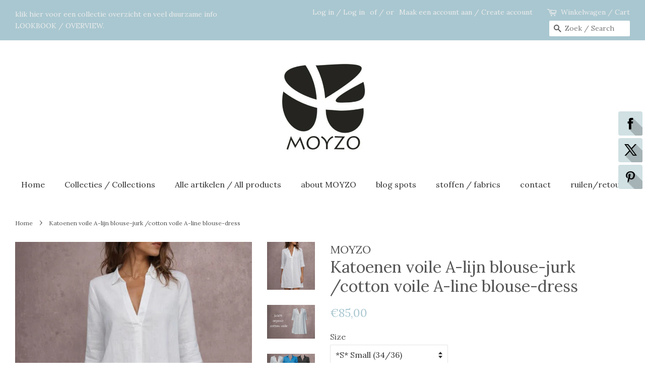

--- FILE ---
content_type: text/html; charset=utf-8
request_url: https://moyzo.eu/en-de/products/katoenen-voile-a-lijn-blouse-jurk-cotton-voile-a-line-blouse-dress
body_size: 20821
content:
<!doctype html>
<!--[if lt IE 7]><html class="no-js lt-ie9 lt-ie8 lt-ie7" lang="en"> <![endif]-->
<!--[if IE 7]><html class="no-js lt-ie9 lt-ie8" lang="en"> <![endif]-->
<!--[if IE 8]><html class="no-js lt-ie9" lang="en"> <![endif]-->
<!--[if IE 9 ]><html class="ie9 no-js"> <![endif]-->
<!--[if (gt IE 9)|!(IE)]><!--> <html class="no-js"> <!--<![endif]-->
<head>
<meta name="google-site-verification" content="googlee0f5e6cf3771b373.html" />
  <!-- Basic page needs ================================================== -->
  <meta charset="utf-8">
  <meta http-equiv="X-UA-Compatible" content="IE=edge,chrome=1">

  
  <link rel="shortcut icon" href="//moyzo.eu/cdn/shop/files/logo_32x32.jpg?v=1613715373" type="image/png" />
  

  <!-- Title and description ================================================== -->
  <title>
  Katoenen voile A-lijn blouse-jurk /cotton voile A-line blouse-dress &ndash; MOYZO
  </title>

  
  <meta name="description" content="Ruimvallende tuniek-jurk gemaakt van zomerse bio katoen voile.">
  

  <!-- Social meta ================================================== -->
  <!-- /snippets/social-meta-tags.liquid -->




<meta property="og:site_name" content="MOYZO">
<meta property="og:url" content="https://moyzo.eu/en-de/products/katoenen-voile-a-lijn-blouse-jurk-cotton-voile-a-line-blouse-dress">
<meta property="og:title" content="Katoenen voile A-lijn blouse-jurk /cotton voile A-line blouse-dress">
<meta property="og:type" content="product">
<meta property="og:description" content="Ruimvallende tuniek-jurk gemaakt van zomerse bio katoen voile.">

  <meta property="og:price:amount" content="85,00">
  <meta property="og:price:currency" content="EUR">

<meta property="og:image" content="http://moyzo.eu/cdn/shop/files/CLS1solo_1200x1200.jpg?v=1769244367"><meta property="og:image" content="http://moyzo.eu/cdn/shop/products/CLS01solo_9ea81214-e77a-4bd7-a078-eb849da69f6c_1200x1200.jpg?v=1769244367"><meta property="og:image" content="http://moyzo.eu/cdn/shop/products/CLS1kleur_e6d4a712-0fcc-40b5-aa22-7cb35d01af0f_1200x1200.jpg?v=1769244367">
<meta property="og:image:secure_url" content="https://moyzo.eu/cdn/shop/files/CLS1solo_1200x1200.jpg?v=1769244367"><meta property="og:image:secure_url" content="https://moyzo.eu/cdn/shop/products/CLS01solo_9ea81214-e77a-4bd7-a078-eb849da69f6c_1200x1200.jpg?v=1769244367"><meta property="og:image:secure_url" content="https://moyzo.eu/cdn/shop/products/CLS1kleur_e6d4a712-0fcc-40b5-aa22-7cb35d01af0f_1200x1200.jpg?v=1769244367">


<meta name="twitter:card" content="summary_large_image">
<meta name="twitter:title" content="Katoenen voile A-lijn blouse-jurk /cotton voile A-line blouse-dress">
<meta name="twitter:description" content="Ruimvallende tuniek-jurk gemaakt van zomerse bio katoen voile.">


  <!-- Helpers ================================================== -->
  <link rel="canonical" href="https://moyzo.eu/en-de/products/katoenen-voile-a-lijn-blouse-jurk-cotton-voile-a-line-blouse-dress">
  <meta name="viewport" content="width=device-width,initial-scale=1">
  <meta name="theme-color" content="#a9c7d0">

  <!-- CSS ================================================== -->
  <link href="//moyzo.eu/cdn/shop/t/3/assets/timber.scss.css?v=45104743616851451971700944187" rel="stylesheet" type="text/css" media="all" />
  <link href="//moyzo.eu/cdn/shop/t/3/assets/theme.scss.css?v=53514408734529716951700944186" rel="stylesheet" type="text/css" media="all" />

  
  
  
  <link href="//fonts.googleapis.com/css?family=Lora:400,700" rel="stylesheet" type="text/css" media="all" />


  


  



  <script>
    window.theme = window.theme || {};

    var theme = {
      strings: {
        zoomClose: "Close (Esc)",
        zoomPrev: "Previous (Left arrow key)",
        zoomNext: "Next (Right arrow key)",
        addressError: "Error looking up that address",
        addressNoResults: "No results for that address",
        addressQueryLimit: "You have exceeded the Google API usage limit. Consider upgrading to a \u003ca href=\"https:\/\/developers.google.com\/maps\/premium\/usage-limits\"\u003ePremium Plan\u003c\/a\u003e.",
        authError: "There was a problem authenticating your Google Maps API Key."
      },
      settings: {
        // Adding some settings to allow the editor to update correctly when they are changed
        themeBgImage: false,
        customBgImage: '',
        enableWideLayout: true,
        typeAccentTransform: false,
        typeAccentSpacing: false,
        baseFontSize: '16px',
        headerBaseFontSize: '32px',
        accentFontSize: '16px'
      },
      variables: {
        mediaQueryMedium: 'screen and (max-width: 768px)',
        bpSmall: false
      },
      moneyFormat: "€{{amount_with_comma_separator}}"
    }

    document.documentElement.className = document.documentElement.className.replace('no-js', 'supports-js');
  </script>

  <!-- Header hook for plugins ================================================== -->
  <script>window.performance && window.performance.mark && window.performance.mark('shopify.content_for_header.start');</script><meta name="google-site-verification" content="63oZ8qfNRSZ7Hw2pPQV4kJ2TMPH7wGxhs7dQOYSbTZw">
<meta id="shopify-digital-wallet" name="shopify-digital-wallet" content="/27878036/digital_wallets/dialog">
<meta name="shopify-checkout-api-token" content="30c8c2388327d603131fd2a7d5000b40">
<meta id="in-context-paypal-metadata" data-shop-id="27878036" data-venmo-supported="false" data-environment="production" data-locale="en_US" data-paypal-v4="true" data-currency="EUR">
<link rel="alternate" hreflang="x-default" href="https://moyzo.eu/products/katoenen-voile-a-lijn-blouse-jurk-cotton-voile-a-line-blouse-dress">
<link rel="alternate" hreflang="en" href="https://moyzo.eu/products/katoenen-voile-a-lijn-blouse-jurk-cotton-voile-a-line-blouse-dress">
<link rel="alternate" hreflang="en-DE" href="https://moyzo.eu/en-de/products/katoenen-voile-a-lijn-blouse-jurk-cotton-voile-a-line-blouse-dress">
<link rel="alternate" type="application/json+oembed" href="https://moyzo.eu/en-de/products/katoenen-voile-a-lijn-blouse-jurk-cotton-voile-a-line-blouse-dress.oembed">
<script async="async" src="/checkouts/internal/preloads.js?locale=en-DE"></script>
<link rel="preconnect" href="https://shop.app" crossorigin="anonymous">
<script async="async" src="https://shop.app/checkouts/internal/preloads.js?locale=en-DE&shop_id=27878036" crossorigin="anonymous"></script>
<script id="apple-pay-shop-capabilities" type="application/json">{"shopId":27878036,"countryCode":"NL","currencyCode":"EUR","merchantCapabilities":["supports3DS"],"merchantId":"gid:\/\/shopify\/Shop\/27878036","merchantName":"MOYZO","requiredBillingContactFields":["postalAddress","email"],"requiredShippingContactFields":["postalAddress","email"],"shippingType":"shipping","supportedNetworks":["visa","maestro","masterCard","amex"],"total":{"type":"pending","label":"MOYZO","amount":"1.00"},"shopifyPaymentsEnabled":true,"supportsSubscriptions":true}</script>
<script id="shopify-features" type="application/json">{"accessToken":"30c8c2388327d603131fd2a7d5000b40","betas":["rich-media-storefront-analytics"],"domain":"moyzo.eu","predictiveSearch":true,"shopId":27878036,"locale":"en"}</script>
<script>var Shopify = Shopify || {};
Shopify.shop = "moyzo.myshopify.com";
Shopify.locale = "en";
Shopify.currency = {"active":"EUR","rate":"1.0"};
Shopify.country = "DE";
Shopify.theme = {"name":"Minimal","id":11228381229,"schema_name":"Minimal","schema_version":"4.1.1","theme_store_id":380,"role":"main"};
Shopify.theme.handle = "null";
Shopify.theme.style = {"id":null,"handle":null};
Shopify.cdnHost = "moyzo.eu/cdn";
Shopify.routes = Shopify.routes || {};
Shopify.routes.root = "/en-de/";</script>
<script type="module">!function(o){(o.Shopify=o.Shopify||{}).modules=!0}(window);</script>
<script>!function(o){function n(){var o=[];function n(){o.push(Array.prototype.slice.apply(arguments))}return n.q=o,n}var t=o.Shopify=o.Shopify||{};t.loadFeatures=n(),t.autoloadFeatures=n()}(window);</script>
<script>
  window.ShopifyPay = window.ShopifyPay || {};
  window.ShopifyPay.apiHost = "shop.app\/pay";
  window.ShopifyPay.redirectState = null;
</script>
<script id="shop-js-analytics" type="application/json">{"pageType":"product"}</script>
<script defer="defer" async type="module" src="//moyzo.eu/cdn/shopifycloud/shop-js/modules/v2/client.init-shop-cart-sync_BT-GjEfc.en.esm.js"></script>
<script defer="defer" async type="module" src="//moyzo.eu/cdn/shopifycloud/shop-js/modules/v2/chunk.common_D58fp_Oc.esm.js"></script>
<script defer="defer" async type="module" src="//moyzo.eu/cdn/shopifycloud/shop-js/modules/v2/chunk.modal_xMitdFEc.esm.js"></script>
<script type="module">
  await import("//moyzo.eu/cdn/shopifycloud/shop-js/modules/v2/client.init-shop-cart-sync_BT-GjEfc.en.esm.js");
await import("//moyzo.eu/cdn/shopifycloud/shop-js/modules/v2/chunk.common_D58fp_Oc.esm.js");
await import("//moyzo.eu/cdn/shopifycloud/shop-js/modules/v2/chunk.modal_xMitdFEc.esm.js");

  window.Shopify.SignInWithShop?.initShopCartSync?.({"fedCMEnabled":true,"windoidEnabled":true});

</script>
<script>
  window.Shopify = window.Shopify || {};
  if (!window.Shopify.featureAssets) window.Shopify.featureAssets = {};
  window.Shopify.featureAssets['shop-js'] = {"shop-cart-sync":["modules/v2/client.shop-cart-sync_DZOKe7Ll.en.esm.js","modules/v2/chunk.common_D58fp_Oc.esm.js","modules/v2/chunk.modal_xMitdFEc.esm.js"],"init-fed-cm":["modules/v2/client.init-fed-cm_B6oLuCjv.en.esm.js","modules/v2/chunk.common_D58fp_Oc.esm.js","modules/v2/chunk.modal_xMitdFEc.esm.js"],"shop-cash-offers":["modules/v2/client.shop-cash-offers_D2sdYoxE.en.esm.js","modules/v2/chunk.common_D58fp_Oc.esm.js","modules/v2/chunk.modal_xMitdFEc.esm.js"],"shop-login-button":["modules/v2/client.shop-login-button_QeVjl5Y3.en.esm.js","modules/v2/chunk.common_D58fp_Oc.esm.js","modules/v2/chunk.modal_xMitdFEc.esm.js"],"pay-button":["modules/v2/client.pay-button_DXTOsIq6.en.esm.js","modules/v2/chunk.common_D58fp_Oc.esm.js","modules/v2/chunk.modal_xMitdFEc.esm.js"],"shop-button":["modules/v2/client.shop-button_DQZHx9pm.en.esm.js","modules/v2/chunk.common_D58fp_Oc.esm.js","modules/v2/chunk.modal_xMitdFEc.esm.js"],"avatar":["modules/v2/client.avatar_BTnouDA3.en.esm.js"],"init-windoid":["modules/v2/client.init-windoid_CR1B-cfM.en.esm.js","modules/v2/chunk.common_D58fp_Oc.esm.js","modules/v2/chunk.modal_xMitdFEc.esm.js"],"init-shop-for-new-customer-accounts":["modules/v2/client.init-shop-for-new-customer-accounts_C_vY_xzh.en.esm.js","modules/v2/client.shop-login-button_QeVjl5Y3.en.esm.js","modules/v2/chunk.common_D58fp_Oc.esm.js","modules/v2/chunk.modal_xMitdFEc.esm.js"],"init-shop-email-lookup-coordinator":["modules/v2/client.init-shop-email-lookup-coordinator_BI7n9ZSv.en.esm.js","modules/v2/chunk.common_D58fp_Oc.esm.js","modules/v2/chunk.modal_xMitdFEc.esm.js"],"init-shop-cart-sync":["modules/v2/client.init-shop-cart-sync_BT-GjEfc.en.esm.js","modules/v2/chunk.common_D58fp_Oc.esm.js","modules/v2/chunk.modal_xMitdFEc.esm.js"],"shop-toast-manager":["modules/v2/client.shop-toast-manager_DiYdP3xc.en.esm.js","modules/v2/chunk.common_D58fp_Oc.esm.js","modules/v2/chunk.modal_xMitdFEc.esm.js"],"init-customer-accounts":["modules/v2/client.init-customer-accounts_D9ZNqS-Q.en.esm.js","modules/v2/client.shop-login-button_QeVjl5Y3.en.esm.js","modules/v2/chunk.common_D58fp_Oc.esm.js","modules/v2/chunk.modal_xMitdFEc.esm.js"],"init-customer-accounts-sign-up":["modules/v2/client.init-customer-accounts-sign-up_iGw4briv.en.esm.js","modules/v2/client.shop-login-button_QeVjl5Y3.en.esm.js","modules/v2/chunk.common_D58fp_Oc.esm.js","modules/v2/chunk.modal_xMitdFEc.esm.js"],"shop-follow-button":["modules/v2/client.shop-follow-button_CqMgW2wH.en.esm.js","modules/v2/chunk.common_D58fp_Oc.esm.js","modules/v2/chunk.modal_xMitdFEc.esm.js"],"checkout-modal":["modules/v2/client.checkout-modal_xHeaAweL.en.esm.js","modules/v2/chunk.common_D58fp_Oc.esm.js","modules/v2/chunk.modal_xMitdFEc.esm.js"],"shop-login":["modules/v2/client.shop-login_D91U-Q7h.en.esm.js","modules/v2/chunk.common_D58fp_Oc.esm.js","modules/v2/chunk.modal_xMitdFEc.esm.js"],"lead-capture":["modules/v2/client.lead-capture_BJmE1dJe.en.esm.js","modules/v2/chunk.common_D58fp_Oc.esm.js","modules/v2/chunk.modal_xMitdFEc.esm.js"],"payment-terms":["modules/v2/client.payment-terms_Ci9AEqFq.en.esm.js","modules/v2/chunk.common_D58fp_Oc.esm.js","modules/v2/chunk.modal_xMitdFEc.esm.js"]};
</script>
<script>(function() {
  var isLoaded = false;
  function asyncLoad() {
    if (isLoaded) return;
    isLoaded = true;
    var urls = ["\/\/static.zotabox.com\/0\/f\/0fa58d58c921cff9cc257e4423ec30e6\/widgets.js?shop=moyzo.myshopify.com","https:\/\/www.improvedcontactform.com\/icf.js?shop=moyzo.myshopify.com","https:\/\/leadslide.com\/js\/shopify\/apps\/leadslide-js\/1\/LS-AxcCz-1554983639?shop=moyzo.myshopify.com","https:\/\/chimpstatic.com\/mcjs-connected\/js\/users\/bfef8dbef3d78beed64fa0765\/3f20437d676b060c51b7058c5.js?shop=moyzo.myshopify.com"];
    for (var i = 0; i < urls.length; i++) {
      var s = document.createElement('script');
      s.type = 'text/javascript';
      s.async = true;
      s.src = urls[i];
      var x = document.getElementsByTagName('script')[0];
      x.parentNode.insertBefore(s, x);
    }
  };
  if(window.attachEvent) {
    window.attachEvent('onload', asyncLoad);
  } else {
    window.addEventListener('load', asyncLoad, false);
  }
})();</script>
<script id="__st">var __st={"a":27878036,"offset":3600,"reqid":"1a042f6f-a765-4896-b01e-da4655d781ba-1769302685","pageurl":"moyzo.eu\/en-de\/products\/katoenen-voile-a-lijn-blouse-jurk-cotton-voile-a-line-blouse-dress","u":"b4a06ed85d4e","p":"product","rtyp":"product","rid":6708269023345};</script>
<script>window.ShopifyPaypalV4VisibilityTracking = true;</script>
<script id="captcha-bootstrap">!function(){'use strict';const t='contact',e='account',n='new_comment',o=[[t,t],['blogs',n],['comments',n],[t,'customer']],c=[[e,'customer_login'],[e,'guest_login'],[e,'recover_customer_password'],[e,'create_customer']],r=t=>t.map((([t,e])=>`form[action*='/${t}']:not([data-nocaptcha='true']) input[name='form_type'][value='${e}']`)).join(','),a=t=>()=>t?[...document.querySelectorAll(t)].map((t=>t.form)):[];function s(){const t=[...o],e=r(t);return a(e)}const i='password',u='form_key',d=['recaptcha-v3-token','g-recaptcha-response','h-captcha-response',i],f=()=>{try{return window.sessionStorage}catch{return}},m='__shopify_v',_=t=>t.elements[u];function p(t,e,n=!1){try{const o=window.sessionStorage,c=JSON.parse(o.getItem(e)),{data:r}=function(t){const{data:e,action:n}=t;return t[m]||n?{data:e,action:n}:{data:t,action:n}}(c);for(const[e,n]of Object.entries(r))t.elements[e]&&(t.elements[e].value=n);n&&o.removeItem(e)}catch(o){console.error('form repopulation failed',{error:o})}}const l='form_type',E='cptcha';function T(t){t.dataset[E]=!0}const w=window,h=w.document,L='Shopify',v='ce_forms',y='captcha';let A=!1;((t,e)=>{const n=(g='f06e6c50-85a8-45c8-87d0-21a2b65856fe',I='https://cdn.shopify.com/shopifycloud/storefront-forms-hcaptcha/ce_storefront_forms_captcha_hcaptcha.v1.5.2.iife.js',D={infoText:'Protected by hCaptcha',privacyText:'Privacy',termsText:'Terms'},(t,e,n)=>{const o=w[L][v],c=o.bindForm;if(c)return c(t,g,e,D).then(n);var r;o.q.push([[t,g,e,D],n]),r=I,A||(h.body.append(Object.assign(h.createElement('script'),{id:'captcha-provider',async:!0,src:r})),A=!0)});var g,I,D;w[L]=w[L]||{},w[L][v]=w[L][v]||{},w[L][v].q=[],w[L][y]=w[L][y]||{},w[L][y].protect=function(t,e){n(t,void 0,e),T(t)},Object.freeze(w[L][y]),function(t,e,n,w,h,L){const[v,y,A,g]=function(t,e,n){const i=e?o:[],u=t?c:[],d=[...i,...u],f=r(d),m=r(i),_=r(d.filter((([t,e])=>n.includes(e))));return[a(f),a(m),a(_),s()]}(w,h,L),I=t=>{const e=t.target;return e instanceof HTMLFormElement?e:e&&e.form},D=t=>v().includes(t);t.addEventListener('submit',(t=>{const e=I(t);if(!e)return;const n=D(e)&&!e.dataset.hcaptchaBound&&!e.dataset.recaptchaBound,o=_(e),c=g().includes(e)&&(!o||!o.value);(n||c)&&t.preventDefault(),c&&!n&&(function(t){try{if(!f())return;!function(t){const e=f();if(!e)return;const n=_(t);if(!n)return;const o=n.value;o&&e.removeItem(o)}(t);const e=Array.from(Array(32),(()=>Math.random().toString(36)[2])).join('');!function(t,e){_(t)||t.append(Object.assign(document.createElement('input'),{type:'hidden',name:u})),t.elements[u].value=e}(t,e),function(t,e){const n=f();if(!n)return;const o=[...t.querySelectorAll(`input[type='${i}']`)].map((({name:t})=>t)),c=[...d,...o],r={};for(const[a,s]of new FormData(t).entries())c.includes(a)||(r[a]=s);n.setItem(e,JSON.stringify({[m]:1,action:t.action,data:r}))}(t,e)}catch(e){console.error('failed to persist form',e)}}(e),e.submit())}));const S=(t,e)=>{t&&!t.dataset[E]&&(n(t,e.some((e=>e===t))),T(t))};for(const o of['focusin','change'])t.addEventListener(o,(t=>{const e=I(t);D(e)&&S(e,y())}));const B=e.get('form_key'),M=e.get(l),P=B&&M;t.addEventListener('DOMContentLoaded',(()=>{const t=y();if(P)for(const e of t)e.elements[l].value===M&&p(e,B);[...new Set([...A(),...v().filter((t=>'true'===t.dataset.shopifyCaptcha))])].forEach((e=>S(e,t)))}))}(h,new URLSearchParams(w.location.search),n,t,e,['guest_login'])})(!0,!0)}();</script>
<script integrity="sha256-4kQ18oKyAcykRKYeNunJcIwy7WH5gtpwJnB7kiuLZ1E=" data-source-attribution="shopify.loadfeatures" defer="defer" src="//moyzo.eu/cdn/shopifycloud/storefront/assets/storefront/load_feature-a0a9edcb.js" crossorigin="anonymous"></script>
<script crossorigin="anonymous" defer="defer" src="//moyzo.eu/cdn/shopifycloud/storefront/assets/shopify_pay/storefront-65b4c6d7.js?v=20250812"></script>
<script data-source-attribution="shopify.dynamic_checkout.dynamic.init">var Shopify=Shopify||{};Shopify.PaymentButton=Shopify.PaymentButton||{isStorefrontPortableWallets:!0,init:function(){window.Shopify.PaymentButton.init=function(){};var t=document.createElement("script");t.src="https://moyzo.eu/cdn/shopifycloud/portable-wallets/latest/portable-wallets.en.js",t.type="module",document.head.appendChild(t)}};
</script>
<script data-source-attribution="shopify.dynamic_checkout.buyer_consent">
  function portableWalletsHideBuyerConsent(e){var t=document.getElementById("shopify-buyer-consent"),n=document.getElementById("shopify-subscription-policy-button");t&&n&&(t.classList.add("hidden"),t.setAttribute("aria-hidden","true"),n.removeEventListener("click",e))}function portableWalletsShowBuyerConsent(e){var t=document.getElementById("shopify-buyer-consent"),n=document.getElementById("shopify-subscription-policy-button");t&&n&&(t.classList.remove("hidden"),t.removeAttribute("aria-hidden"),n.addEventListener("click",e))}window.Shopify?.PaymentButton&&(window.Shopify.PaymentButton.hideBuyerConsent=portableWalletsHideBuyerConsent,window.Shopify.PaymentButton.showBuyerConsent=portableWalletsShowBuyerConsent);
</script>
<script data-source-attribution="shopify.dynamic_checkout.cart.bootstrap">document.addEventListener("DOMContentLoaded",(function(){function t(){return document.querySelector("shopify-accelerated-checkout-cart, shopify-accelerated-checkout")}if(t())Shopify.PaymentButton.init();else{new MutationObserver((function(e,n){t()&&(Shopify.PaymentButton.init(),n.disconnect())})).observe(document.body,{childList:!0,subtree:!0})}}));
</script>
<link id="shopify-accelerated-checkout-styles" rel="stylesheet" media="screen" href="https://moyzo.eu/cdn/shopifycloud/portable-wallets/latest/accelerated-checkout-backwards-compat.css" crossorigin="anonymous">
<style id="shopify-accelerated-checkout-cart">
        #shopify-buyer-consent {
  margin-top: 1em;
  display: inline-block;
  width: 100%;
}

#shopify-buyer-consent.hidden {
  display: none;
}

#shopify-subscription-policy-button {
  background: none;
  border: none;
  padding: 0;
  text-decoration: underline;
  font-size: inherit;
  cursor: pointer;
}

#shopify-subscription-policy-button::before {
  box-shadow: none;
}

      </style>

<script>window.performance && window.performance.mark && window.performance.mark('shopify.content_for_header.end');</script>

  

<!--[if lt IE 9]>
<script src="//cdnjs.cloudflare.com/ajax/libs/html5shiv/3.7.2/html5shiv.min.js" type="text/javascript"></script>
<link href="//moyzo.eu/cdn/shop/t/3/assets/respond-proxy.html" id="respond-proxy" rel="respond-proxy" />
<link href="//moyzo.eu/search?q=c60ee3a1727f1296d9d8f3bf92f948bf" id="respond-redirect" rel="respond-redirect" />
<script src="//moyzo.eu/search?q=c60ee3a1727f1296d9d8f3bf92f948bf" type="text/javascript"></script>
<![endif]-->


  <script src="//moyzo.eu/cdn/shop/t/3/assets/jquery-2.2.3.min.js?v=58211863146907186831517737258" type="text/javascript"></script>

  <!--[if (gt IE 9)|!(IE)]><!--><script src="//moyzo.eu/cdn/shop/t/3/assets/lazysizes.min.js?v=177476512571513845041517737258" async="async"></script><!--<![endif]-->
  <!--[if lte IE 9]><script src="//moyzo.eu/cdn/shop/t/3/assets/lazysizes.min.js?v=177476512571513845041517737258"></script><![endif]-->

  
  

<link href="https://monorail-edge.shopifysvc.com" rel="dns-prefetch">
<script>(function(){if ("sendBeacon" in navigator && "performance" in window) {try {var session_token_from_headers = performance.getEntriesByType('navigation')[0].serverTiming.find(x => x.name == '_s').description;} catch {var session_token_from_headers = undefined;}var session_cookie_matches = document.cookie.match(/_shopify_s=([^;]*)/);var session_token_from_cookie = session_cookie_matches && session_cookie_matches.length === 2 ? session_cookie_matches[1] : "";var session_token = session_token_from_headers || session_token_from_cookie || "";function handle_abandonment_event(e) {var entries = performance.getEntries().filter(function(entry) {return /monorail-edge.shopifysvc.com/.test(entry.name);});if (!window.abandonment_tracked && entries.length === 0) {window.abandonment_tracked = true;var currentMs = Date.now();var navigation_start = performance.timing.navigationStart;var payload = {shop_id: 27878036,url: window.location.href,navigation_start,duration: currentMs - navigation_start,session_token,page_type: "product"};window.navigator.sendBeacon("https://monorail-edge.shopifysvc.com/v1/produce", JSON.stringify({schema_id: "online_store_buyer_site_abandonment/1.1",payload: payload,metadata: {event_created_at_ms: currentMs,event_sent_at_ms: currentMs}}));}}window.addEventListener('pagehide', handle_abandonment_event);}}());</script>
<script id="web-pixels-manager-setup">(function e(e,d,r,n,o){if(void 0===o&&(o={}),!Boolean(null===(a=null===(i=window.Shopify)||void 0===i?void 0:i.analytics)||void 0===a?void 0:a.replayQueue)){var i,a;window.Shopify=window.Shopify||{};var t=window.Shopify;t.analytics=t.analytics||{};var s=t.analytics;s.replayQueue=[],s.publish=function(e,d,r){return s.replayQueue.push([e,d,r]),!0};try{self.performance.mark("wpm:start")}catch(e){}var l=function(){var e={modern:/Edge?\/(1{2}[4-9]|1[2-9]\d|[2-9]\d{2}|\d{4,})\.\d+(\.\d+|)|Firefox\/(1{2}[4-9]|1[2-9]\d|[2-9]\d{2}|\d{4,})\.\d+(\.\d+|)|Chrom(ium|e)\/(9{2}|\d{3,})\.\d+(\.\d+|)|(Maci|X1{2}).+ Version\/(15\.\d+|(1[6-9]|[2-9]\d|\d{3,})\.\d+)([,.]\d+|)( \(\w+\)|)( Mobile\/\w+|) Safari\/|Chrome.+OPR\/(9{2}|\d{3,})\.\d+\.\d+|(CPU[ +]OS|iPhone[ +]OS|CPU[ +]iPhone|CPU IPhone OS|CPU iPad OS)[ +]+(15[._]\d+|(1[6-9]|[2-9]\d|\d{3,})[._]\d+)([._]\d+|)|Android:?[ /-](13[3-9]|1[4-9]\d|[2-9]\d{2}|\d{4,})(\.\d+|)(\.\d+|)|Android.+Firefox\/(13[5-9]|1[4-9]\d|[2-9]\d{2}|\d{4,})\.\d+(\.\d+|)|Android.+Chrom(ium|e)\/(13[3-9]|1[4-9]\d|[2-9]\d{2}|\d{4,})\.\d+(\.\d+|)|SamsungBrowser\/([2-9]\d|\d{3,})\.\d+/,legacy:/Edge?\/(1[6-9]|[2-9]\d|\d{3,})\.\d+(\.\d+|)|Firefox\/(5[4-9]|[6-9]\d|\d{3,})\.\d+(\.\d+|)|Chrom(ium|e)\/(5[1-9]|[6-9]\d|\d{3,})\.\d+(\.\d+|)([\d.]+$|.*Safari\/(?![\d.]+ Edge\/[\d.]+$))|(Maci|X1{2}).+ Version\/(10\.\d+|(1[1-9]|[2-9]\d|\d{3,})\.\d+)([,.]\d+|)( \(\w+\)|)( Mobile\/\w+|) Safari\/|Chrome.+OPR\/(3[89]|[4-9]\d|\d{3,})\.\d+\.\d+|(CPU[ +]OS|iPhone[ +]OS|CPU[ +]iPhone|CPU IPhone OS|CPU iPad OS)[ +]+(10[._]\d+|(1[1-9]|[2-9]\d|\d{3,})[._]\d+)([._]\d+|)|Android:?[ /-](13[3-9]|1[4-9]\d|[2-9]\d{2}|\d{4,})(\.\d+|)(\.\d+|)|Mobile Safari.+OPR\/([89]\d|\d{3,})\.\d+\.\d+|Android.+Firefox\/(13[5-9]|1[4-9]\d|[2-9]\d{2}|\d{4,})\.\d+(\.\d+|)|Android.+Chrom(ium|e)\/(13[3-9]|1[4-9]\d|[2-9]\d{2}|\d{4,})\.\d+(\.\d+|)|Android.+(UC? ?Browser|UCWEB|U3)[ /]?(15\.([5-9]|\d{2,})|(1[6-9]|[2-9]\d|\d{3,})\.\d+)\.\d+|SamsungBrowser\/(5\.\d+|([6-9]|\d{2,})\.\d+)|Android.+MQ{2}Browser\/(14(\.(9|\d{2,})|)|(1[5-9]|[2-9]\d|\d{3,})(\.\d+|))(\.\d+|)|K[Aa][Ii]OS\/(3\.\d+|([4-9]|\d{2,})\.\d+)(\.\d+|)/},d=e.modern,r=e.legacy,n=navigator.userAgent;return n.match(d)?"modern":n.match(r)?"legacy":"unknown"}(),u="modern"===l?"modern":"legacy",c=(null!=n?n:{modern:"",legacy:""})[u],f=function(e){return[e.baseUrl,"/wpm","/b",e.hashVersion,"modern"===e.buildTarget?"m":"l",".js"].join("")}({baseUrl:d,hashVersion:r,buildTarget:u}),m=function(e){var d=e.version,r=e.bundleTarget,n=e.surface,o=e.pageUrl,i=e.monorailEndpoint;return{emit:function(e){var a=e.status,t=e.errorMsg,s=(new Date).getTime(),l=JSON.stringify({metadata:{event_sent_at_ms:s},events:[{schema_id:"web_pixels_manager_load/3.1",payload:{version:d,bundle_target:r,page_url:o,status:a,surface:n,error_msg:t},metadata:{event_created_at_ms:s}}]});if(!i)return console&&console.warn&&console.warn("[Web Pixels Manager] No Monorail endpoint provided, skipping logging."),!1;try{return self.navigator.sendBeacon.bind(self.navigator)(i,l)}catch(e){}var u=new XMLHttpRequest;try{return u.open("POST",i,!0),u.setRequestHeader("Content-Type","text/plain"),u.send(l),!0}catch(e){return console&&console.warn&&console.warn("[Web Pixels Manager] Got an unhandled error while logging to Monorail."),!1}}}}({version:r,bundleTarget:l,surface:e.surface,pageUrl:self.location.href,monorailEndpoint:e.monorailEndpoint});try{o.browserTarget=l,function(e){var d=e.src,r=e.async,n=void 0===r||r,o=e.onload,i=e.onerror,a=e.sri,t=e.scriptDataAttributes,s=void 0===t?{}:t,l=document.createElement("script"),u=document.querySelector("head"),c=document.querySelector("body");if(l.async=n,l.src=d,a&&(l.integrity=a,l.crossOrigin="anonymous"),s)for(var f in s)if(Object.prototype.hasOwnProperty.call(s,f))try{l.dataset[f]=s[f]}catch(e){}if(o&&l.addEventListener("load",o),i&&l.addEventListener("error",i),u)u.appendChild(l);else{if(!c)throw new Error("Did not find a head or body element to append the script");c.appendChild(l)}}({src:f,async:!0,onload:function(){if(!function(){var e,d;return Boolean(null===(d=null===(e=window.Shopify)||void 0===e?void 0:e.analytics)||void 0===d?void 0:d.initialized)}()){var d=window.webPixelsManager.init(e)||void 0;if(d){var r=window.Shopify.analytics;r.replayQueue.forEach((function(e){var r=e[0],n=e[1],o=e[2];d.publishCustomEvent(r,n,o)})),r.replayQueue=[],r.publish=d.publishCustomEvent,r.visitor=d.visitor,r.initialized=!0}}},onerror:function(){return m.emit({status:"failed",errorMsg:"".concat(f," has failed to load")})},sri:function(e){var d=/^sha384-[A-Za-z0-9+/=]+$/;return"string"==typeof e&&d.test(e)}(c)?c:"",scriptDataAttributes:o}),m.emit({status:"loading"})}catch(e){m.emit({status:"failed",errorMsg:(null==e?void 0:e.message)||"Unknown error"})}}})({shopId: 27878036,storefrontBaseUrl: "https://moyzo.eu",extensionsBaseUrl: "https://extensions.shopifycdn.com/cdn/shopifycloud/web-pixels-manager",monorailEndpoint: "https://monorail-edge.shopifysvc.com/unstable/produce_batch",surface: "storefront-renderer",enabledBetaFlags: ["2dca8a86"],webPixelsConfigList: [{"id":"964591961","configuration":"{\"config\":\"{\\\"pixel_id\\\":\\\"G-JWG5HWGPR1\\\",\\\"target_country\\\":\\\"NL\\\",\\\"gtag_events\\\":[{\\\"type\\\":\\\"begin_checkout\\\",\\\"action_label\\\":\\\"G-JWG5HWGPR1\\\"},{\\\"type\\\":\\\"search\\\",\\\"action_label\\\":\\\"G-JWG5HWGPR1\\\"},{\\\"type\\\":\\\"view_item\\\",\\\"action_label\\\":[\\\"G-JWG5HWGPR1\\\",\\\"MC-MX7EM5BNE4\\\"]},{\\\"type\\\":\\\"purchase\\\",\\\"action_label\\\":[\\\"G-JWG5HWGPR1\\\",\\\"MC-MX7EM5BNE4\\\"]},{\\\"type\\\":\\\"page_view\\\",\\\"action_label\\\":[\\\"G-JWG5HWGPR1\\\",\\\"MC-MX7EM5BNE4\\\"]},{\\\"type\\\":\\\"add_payment_info\\\",\\\"action_label\\\":\\\"G-JWG5HWGPR1\\\"},{\\\"type\\\":\\\"add_to_cart\\\",\\\"action_label\\\":\\\"G-JWG5HWGPR1\\\"}],\\\"enable_monitoring_mode\\\":false}\"}","eventPayloadVersion":"v1","runtimeContext":"OPEN","scriptVersion":"b2a88bafab3e21179ed38636efcd8a93","type":"APP","apiClientId":1780363,"privacyPurposes":[],"dataSharingAdjustments":{"protectedCustomerApprovalScopes":["read_customer_address","read_customer_email","read_customer_name","read_customer_personal_data","read_customer_phone"]}},{"id":"shopify-app-pixel","configuration":"{}","eventPayloadVersion":"v1","runtimeContext":"STRICT","scriptVersion":"0450","apiClientId":"shopify-pixel","type":"APP","privacyPurposes":["ANALYTICS","MARKETING"]},{"id":"shopify-custom-pixel","eventPayloadVersion":"v1","runtimeContext":"LAX","scriptVersion":"0450","apiClientId":"shopify-pixel","type":"CUSTOM","privacyPurposes":["ANALYTICS","MARKETING"]}],isMerchantRequest: false,initData: {"shop":{"name":"MOYZO","paymentSettings":{"currencyCode":"EUR"},"myshopifyDomain":"moyzo.myshopify.com","countryCode":"NL","storefrontUrl":"https:\/\/moyzo.eu\/en-de"},"customer":null,"cart":null,"checkout":null,"productVariants":[{"price":{"amount":85.0,"currencyCode":"EUR"},"product":{"title":"Katoenen voile A-lijn blouse-jurk \/cotton voile A-line blouse-dress","vendor":"MOYZO","id":"6708269023345","untranslatedTitle":"Katoenen voile A-lijn blouse-jurk \/cotton voile A-line blouse-dress","url":"\/en-de\/products\/katoenen-voile-a-lijn-blouse-jurk-cotton-voile-a-line-blouse-dress","type":"T shirt \u0026 top"},"id":"39731131318385","image":{"src":"\/\/moyzo.eu\/cdn\/shop\/files\/CLS1solo.jpg?v=1769244367"},"sku":"AVS01","title":"*S* Small  (34\/36) \/ white","untranslatedTitle":"*S* Small  (34\/36) \/ white"},{"price":{"amount":85.0,"currencyCode":"EUR"},"product":{"title":"Katoenen voile A-lijn blouse-jurk \/cotton voile A-line blouse-dress","vendor":"MOYZO","id":"6708269023345","untranslatedTitle":"Katoenen voile A-lijn blouse-jurk \/cotton voile A-line blouse-dress","url":"\/en-de\/products\/katoenen-voile-a-lijn-blouse-jurk-cotton-voile-a-line-blouse-dress","type":"T shirt \u0026 top"},"id":"46495793676633","image":{"src":"\/\/moyzo.eu\/cdn\/shop\/files\/CLS1ochre.jpg?v=1769244367"},"sku":"AVS01","title":"*S* Small  (34\/36) \/ ochre","untranslatedTitle":"*S* Small  (34\/36) \/ ochre"},{"price":{"amount":85.0,"currencyCode":"EUR"},"product":{"title":"Katoenen voile A-lijn blouse-jurk \/cotton voile A-line blouse-dress","vendor":"MOYZO","id":"6708269023345","untranslatedTitle":"Katoenen voile A-lijn blouse-jurk \/cotton voile A-line blouse-dress","url":"\/en-de\/products\/katoenen-voile-a-lijn-blouse-jurk-cotton-voile-a-line-blouse-dress","type":"T shirt \u0026 top"},"id":"39731131383921","image":{"src":"\/\/moyzo.eu\/cdn\/shop\/files\/CLS1aqua.jpg?v=1769244367"},"sku":"AVS01","title":"*S* Small  (34\/36) \/ jeans","untranslatedTitle":"*S* Small  (34\/36) \/ jeans"},{"price":{"amount":85.0,"currencyCode":"EUR"},"product":{"title":"Katoenen voile A-lijn blouse-jurk \/cotton voile A-line blouse-dress","vendor":"MOYZO","id":"6708269023345","untranslatedTitle":"Katoenen voile A-lijn blouse-jurk \/cotton voile A-line blouse-dress","url":"\/en-de\/products\/katoenen-voile-a-lijn-blouse-jurk-cotton-voile-a-line-blouse-dress","type":"T shirt \u0026 top"},"id":"46495388762457","image":{"src":"\/\/moyzo.eu\/cdn\/shop\/files\/CLS1black.jpg?v=1769244367"},"sku":"AVS01","title":"*S* Small  (34\/36) \/ black","untranslatedTitle":"*S* Small  (34\/36) \/ black"},{"price":{"amount":85.0,"currencyCode":"EUR"},"product":{"title":"Katoenen voile A-lijn blouse-jurk \/cotton voile A-line blouse-dress","vendor":"MOYZO","id":"6708269023345","untranslatedTitle":"Katoenen voile A-lijn blouse-jurk \/cotton voile A-line blouse-dress","url":"\/en-de\/products\/katoenen-voile-a-lijn-blouse-jurk-cotton-voile-a-line-blouse-dress","type":"T shirt \u0026 top"},"id":"46495793709401","image":{"src":"\/\/moyzo.eu\/cdn\/shop\/files\/CLS1terra.jpg?v=1769244367"},"sku":"AVS01","title":"*S* Small  (34\/36) \/ terra","untranslatedTitle":"*S* Small  (34\/36) \/ terra"},{"price":{"amount":85.0,"currencyCode":"EUR"},"product":{"title":"Katoenen voile A-lijn blouse-jurk \/cotton voile A-line blouse-dress","vendor":"MOYZO","id":"6708269023345","untranslatedTitle":"Katoenen voile A-lijn blouse-jurk \/cotton voile A-line blouse-dress","url":"\/en-de\/products\/katoenen-voile-a-lijn-blouse-jurk-cotton-voile-a-line-blouse-dress","type":"T shirt \u0026 top"},"id":"39731131482225","image":{"src":"\/\/moyzo.eu\/cdn\/shop\/files\/CLS1solo.jpg?v=1769244367"},"sku":"AVS01","title":"*M* Medium (38\/40) \/ white","untranslatedTitle":"*M* Medium (38\/40) \/ white"},{"price":{"amount":85.0,"currencyCode":"EUR"},"product":{"title":"Katoenen voile A-lijn blouse-jurk \/cotton voile A-line blouse-dress","vendor":"MOYZO","id":"6708269023345","untranslatedTitle":"Katoenen voile A-lijn blouse-jurk \/cotton voile A-line blouse-dress","url":"\/en-de\/products\/katoenen-voile-a-lijn-blouse-jurk-cotton-voile-a-line-blouse-dress","type":"T shirt \u0026 top"},"id":"46495793742169","image":{"src":"\/\/moyzo.eu\/cdn\/shop\/files\/CLS1ochre.jpg?v=1769244367"},"sku":"AVS01","title":"*M* Medium (38\/40) \/ ochre","untranslatedTitle":"*M* Medium (38\/40) \/ ochre"},{"price":{"amount":85.0,"currencyCode":"EUR"},"product":{"title":"Katoenen voile A-lijn blouse-jurk \/cotton voile A-line blouse-dress","vendor":"MOYZO","id":"6708269023345","untranslatedTitle":"Katoenen voile A-lijn blouse-jurk \/cotton voile A-line blouse-dress","url":"\/en-de\/products\/katoenen-voile-a-lijn-blouse-jurk-cotton-voile-a-line-blouse-dress","type":"T shirt \u0026 top"},"id":"39731131547761","image":{"src":"\/\/moyzo.eu\/cdn\/shop\/files\/CLS1aqua.jpg?v=1769244367"},"sku":"AVS01","title":"*M* Medium (38\/40) \/ jeans","untranslatedTitle":"*M* Medium (38\/40) \/ jeans"},{"price":{"amount":85.0,"currencyCode":"EUR"},"product":{"title":"Katoenen voile A-lijn blouse-jurk \/cotton voile A-line blouse-dress","vendor":"MOYZO","id":"6708269023345","untranslatedTitle":"Katoenen voile A-lijn blouse-jurk \/cotton voile A-line blouse-dress","url":"\/en-de\/products\/katoenen-voile-a-lijn-blouse-jurk-cotton-voile-a-line-blouse-dress","type":"T shirt \u0026 top"},"id":"46495388795225","image":{"src":"\/\/moyzo.eu\/cdn\/shop\/files\/CLS1black.jpg?v=1769244367"},"sku":"AVS01","title":"*M* Medium (38\/40) \/ black","untranslatedTitle":"*M* Medium (38\/40) \/ black"},{"price":{"amount":85.0,"currencyCode":"EUR"},"product":{"title":"Katoenen voile A-lijn blouse-jurk \/cotton voile A-line blouse-dress","vendor":"MOYZO","id":"6708269023345","untranslatedTitle":"Katoenen voile A-lijn blouse-jurk \/cotton voile A-line blouse-dress","url":"\/en-de\/products\/katoenen-voile-a-lijn-blouse-jurk-cotton-voile-a-line-blouse-dress","type":"T shirt \u0026 top"},"id":"46495793774937","image":{"src":"\/\/moyzo.eu\/cdn\/shop\/files\/CLS1terra.jpg?v=1769244367"},"sku":"AVS01","title":"*M* Medium (38\/40) \/ terra","untranslatedTitle":"*M* Medium (38\/40) \/ terra"},{"price":{"amount":85.0,"currencyCode":"EUR"},"product":{"title":"Katoenen voile A-lijn blouse-jurk \/cotton voile A-line blouse-dress","vendor":"MOYZO","id":"6708269023345","untranslatedTitle":"Katoenen voile A-lijn blouse-jurk \/cotton voile A-line blouse-dress","url":"\/en-de\/products\/katoenen-voile-a-lijn-blouse-jurk-cotton-voile-a-line-blouse-dress","type":"T shirt \u0026 top"},"id":"39731131646065","image":{"src":"\/\/moyzo.eu\/cdn\/shop\/files\/CLS1solo.jpg?v=1769244367"},"sku":"AVS01","title":"*L* Large (40\/42) \/ white","untranslatedTitle":"*L* Large (40\/42) \/ white"},{"price":{"amount":85.0,"currencyCode":"EUR"},"product":{"title":"Katoenen voile A-lijn blouse-jurk \/cotton voile A-line blouse-dress","vendor":"MOYZO","id":"6708269023345","untranslatedTitle":"Katoenen voile A-lijn blouse-jurk \/cotton voile A-line blouse-dress","url":"\/en-de\/products\/katoenen-voile-a-lijn-blouse-jurk-cotton-voile-a-line-blouse-dress","type":"T shirt \u0026 top"},"id":"46495793807705","image":{"src":"\/\/moyzo.eu\/cdn\/shop\/files\/CLS1ochre.jpg?v=1769244367"},"sku":"AVS01","title":"*L* Large (40\/42) \/ ochre","untranslatedTitle":"*L* Large (40\/42) \/ ochre"},{"price":{"amount":85.0,"currencyCode":"EUR"},"product":{"title":"Katoenen voile A-lijn blouse-jurk \/cotton voile A-line blouse-dress","vendor":"MOYZO","id":"6708269023345","untranslatedTitle":"Katoenen voile A-lijn blouse-jurk \/cotton voile A-line blouse-dress","url":"\/en-de\/products\/katoenen-voile-a-lijn-blouse-jurk-cotton-voile-a-line-blouse-dress","type":"T shirt \u0026 top"},"id":"39731131711601","image":{"src":"\/\/moyzo.eu\/cdn\/shop\/files\/CLS1aqua.jpg?v=1769244367"},"sku":"AVS01","title":"*L* Large (40\/42) \/ jeans","untranslatedTitle":"*L* Large (40\/42) \/ jeans"},{"price":{"amount":85.0,"currencyCode":"EUR"},"product":{"title":"Katoenen voile A-lijn blouse-jurk \/cotton voile A-line blouse-dress","vendor":"MOYZO","id":"6708269023345","untranslatedTitle":"Katoenen voile A-lijn blouse-jurk \/cotton voile A-line blouse-dress","url":"\/en-de\/products\/katoenen-voile-a-lijn-blouse-jurk-cotton-voile-a-line-blouse-dress","type":"T shirt \u0026 top"},"id":"46495388860761","image":{"src":"\/\/moyzo.eu\/cdn\/shop\/files\/CLS1black.jpg?v=1769244367"},"sku":"AVS01","title":"*L* Large (40\/42) \/ black","untranslatedTitle":"*L* Large (40\/42) \/ black"},{"price":{"amount":85.0,"currencyCode":"EUR"},"product":{"title":"Katoenen voile A-lijn blouse-jurk \/cotton voile A-line blouse-dress","vendor":"MOYZO","id":"6708269023345","untranslatedTitle":"Katoenen voile A-lijn blouse-jurk \/cotton voile A-line blouse-dress","url":"\/en-de\/products\/katoenen-voile-a-lijn-blouse-jurk-cotton-voile-a-line-blouse-dress","type":"T shirt \u0026 top"},"id":"46495793840473","image":{"src":"\/\/moyzo.eu\/cdn\/shop\/files\/CLS1terra.jpg?v=1769244367"},"sku":"AVS01","title":"*L* Large (40\/42) \/ terra","untranslatedTitle":"*L* Large (40\/42) \/ terra"},{"price":{"amount":85.0,"currencyCode":"EUR"},"product":{"title":"Katoenen voile A-lijn blouse-jurk \/cotton voile A-line blouse-dress","vendor":"MOYZO","id":"6708269023345","untranslatedTitle":"Katoenen voile A-lijn blouse-jurk \/cotton voile A-line blouse-dress","url":"\/en-de\/products\/katoenen-voile-a-lijn-blouse-jurk-cotton-voile-a-line-blouse-dress","type":"T shirt \u0026 top"},"id":"39731131809905","image":{"src":"\/\/moyzo.eu\/cdn\/shop\/files\/CLS1solo.jpg?v=1769244367"},"sku":"AVS01","title":"*XL* Extra Large (42\/44) \/ white","untranslatedTitle":"*XL* Extra Large (42\/44) \/ white"},{"price":{"amount":85.0,"currencyCode":"EUR"},"product":{"title":"Katoenen voile A-lijn blouse-jurk \/cotton voile A-line blouse-dress","vendor":"MOYZO","id":"6708269023345","untranslatedTitle":"Katoenen voile A-lijn blouse-jurk \/cotton voile A-line blouse-dress","url":"\/en-de\/products\/katoenen-voile-a-lijn-blouse-jurk-cotton-voile-a-line-blouse-dress","type":"T shirt \u0026 top"},"id":"46495793873241","image":{"src":"\/\/moyzo.eu\/cdn\/shop\/files\/CLS1ochre.jpg?v=1769244367"},"sku":"AVS01","title":"*XL* Extra Large (42\/44) \/ ochre","untranslatedTitle":"*XL* Extra Large (42\/44) \/ ochre"},{"price":{"amount":85.0,"currencyCode":"EUR"},"product":{"title":"Katoenen voile A-lijn blouse-jurk \/cotton voile A-line blouse-dress","vendor":"MOYZO","id":"6708269023345","untranslatedTitle":"Katoenen voile A-lijn blouse-jurk \/cotton voile A-line blouse-dress","url":"\/en-de\/products\/katoenen-voile-a-lijn-blouse-jurk-cotton-voile-a-line-blouse-dress","type":"T shirt \u0026 top"},"id":"39731131875441","image":{"src":"\/\/moyzo.eu\/cdn\/shop\/files\/CLS1aqua.jpg?v=1769244367"},"sku":"AVS01","title":"*XL* Extra Large (42\/44) \/ jeans","untranslatedTitle":"*XL* Extra Large (42\/44) \/ jeans"},{"price":{"amount":85.0,"currencyCode":"EUR"},"product":{"title":"Katoenen voile A-lijn blouse-jurk \/cotton voile A-line blouse-dress","vendor":"MOYZO","id":"6708269023345","untranslatedTitle":"Katoenen voile A-lijn blouse-jurk \/cotton voile A-line blouse-dress","url":"\/en-de\/products\/katoenen-voile-a-lijn-blouse-jurk-cotton-voile-a-line-blouse-dress","type":"T shirt \u0026 top"},"id":"46495388926297","image":{"src":"\/\/moyzo.eu\/cdn\/shop\/files\/CLS1black.jpg?v=1769244367"},"sku":"AVS01","title":"*XL* Extra Large (42\/44) \/ black","untranslatedTitle":"*XL* Extra Large (42\/44) \/ black"},{"price":{"amount":85.0,"currencyCode":"EUR"},"product":{"title":"Katoenen voile A-lijn blouse-jurk \/cotton voile A-line blouse-dress","vendor":"MOYZO","id":"6708269023345","untranslatedTitle":"Katoenen voile A-lijn blouse-jurk \/cotton voile A-line blouse-dress","url":"\/en-de\/products\/katoenen-voile-a-lijn-blouse-jurk-cotton-voile-a-line-blouse-dress","type":"T shirt \u0026 top"},"id":"46495793906009","image":{"src":"\/\/moyzo.eu\/cdn\/shop\/files\/CLS1terra.jpg?v=1769244367"},"sku":"AVS01","title":"*XL* Extra Large (42\/44) \/ terra","untranslatedTitle":"*XL* Extra Large (42\/44) \/ terra"}],"purchasingCompany":null},},"https://moyzo.eu/cdn","fcfee988w5aeb613cpc8e4bc33m6693e112",{"modern":"","legacy":""},{"shopId":"27878036","storefrontBaseUrl":"https:\/\/moyzo.eu","extensionBaseUrl":"https:\/\/extensions.shopifycdn.com\/cdn\/shopifycloud\/web-pixels-manager","surface":"storefront-renderer","enabledBetaFlags":"[\"2dca8a86\"]","isMerchantRequest":"false","hashVersion":"fcfee988w5aeb613cpc8e4bc33m6693e112","publish":"custom","events":"[[\"page_viewed\",{}],[\"product_viewed\",{\"productVariant\":{\"price\":{\"amount\":85.0,\"currencyCode\":\"EUR\"},\"product\":{\"title\":\"Katoenen voile A-lijn blouse-jurk \/cotton voile A-line blouse-dress\",\"vendor\":\"MOYZO\",\"id\":\"6708269023345\",\"untranslatedTitle\":\"Katoenen voile A-lijn blouse-jurk \/cotton voile A-line blouse-dress\",\"url\":\"\/en-de\/products\/katoenen-voile-a-lijn-blouse-jurk-cotton-voile-a-line-blouse-dress\",\"type\":\"T shirt \u0026 top\"},\"id\":\"39731131318385\",\"image\":{\"src\":\"\/\/moyzo.eu\/cdn\/shop\/files\/CLS1solo.jpg?v=1769244367\"},\"sku\":\"AVS01\",\"title\":\"*S* Small  (34\/36) \/ white\",\"untranslatedTitle\":\"*S* Small  (34\/36) \/ white\"}}]]"});</script><script>
  window.ShopifyAnalytics = window.ShopifyAnalytics || {};
  window.ShopifyAnalytics.meta = window.ShopifyAnalytics.meta || {};
  window.ShopifyAnalytics.meta.currency = 'EUR';
  var meta = {"product":{"id":6708269023345,"gid":"gid:\/\/shopify\/Product\/6708269023345","vendor":"MOYZO","type":"T shirt \u0026 top","handle":"katoenen-voile-a-lijn-blouse-jurk-cotton-voile-a-line-blouse-dress","variants":[{"id":39731131318385,"price":8500,"name":"Katoenen voile A-lijn blouse-jurk \/cotton voile A-line blouse-dress - *S* Small  (34\/36) \/ white","public_title":"*S* Small  (34\/36) \/ white","sku":"AVS01"},{"id":46495793676633,"price":8500,"name":"Katoenen voile A-lijn blouse-jurk \/cotton voile A-line blouse-dress - *S* Small  (34\/36) \/ ochre","public_title":"*S* Small  (34\/36) \/ ochre","sku":"AVS01"},{"id":39731131383921,"price":8500,"name":"Katoenen voile A-lijn blouse-jurk \/cotton voile A-line blouse-dress - *S* Small  (34\/36) \/ jeans","public_title":"*S* Small  (34\/36) \/ jeans","sku":"AVS01"},{"id":46495388762457,"price":8500,"name":"Katoenen voile A-lijn blouse-jurk \/cotton voile A-line blouse-dress - *S* Small  (34\/36) \/ black","public_title":"*S* Small  (34\/36) \/ black","sku":"AVS01"},{"id":46495793709401,"price":8500,"name":"Katoenen voile A-lijn blouse-jurk \/cotton voile A-line blouse-dress - *S* Small  (34\/36) \/ terra","public_title":"*S* Small  (34\/36) \/ terra","sku":"AVS01"},{"id":39731131482225,"price":8500,"name":"Katoenen voile A-lijn blouse-jurk \/cotton voile A-line blouse-dress - *M* Medium (38\/40) \/ white","public_title":"*M* Medium (38\/40) \/ white","sku":"AVS01"},{"id":46495793742169,"price":8500,"name":"Katoenen voile A-lijn blouse-jurk \/cotton voile A-line blouse-dress - *M* Medium (38\/40) \/ ochre","public_title":"*M* Medium (38\/40) \/ ochre","sku":"AVS01"},{"id":39731131547761,"price":8500,"name":"Katoenen voile A-lijn blouse-jurk \/cotton voile A-line blouse-dress - *M* Medium (38\/40) \/ jeans","public_title":"*M* Medium (38\/40) \/ jeans","sku":"AVS01"},{"id":46495388795225,"price":8500,"name":"Katoenen voile A-lijn blouse-jurk \/cotton voile A-line blouse-dress - *M* Medium (38\/40) \/ black","public_title":"*M* Medium (38\/40) \/ black","sku":"AVS01"},{"id":46495793774937,"price":8500,"name":"Katoenen voile A-lijn blouse-jurk \/cotton voile A-line blouse-dress - *M* Medium (38\/40) \/ terra","public_title":"*M* Medium (38\/40) \/ terra","sku":"AVS01"},{"id":39731131646065,"price":8500,"name":"Katoenen voile A-lijn blouse-jurk \/cotton voile A-line blouse-dress - *L* Large (40\/42) \/ white","public_title":"*L* Large (40\/42) \/ white","sku":"AVS01"},{"id":46495793807705,"price":8500,"name":"Katoenen voile A-lijn blouse-jurk \/cotton voile A-line blouse-dress - *L* Large (40\/42) \/ ochre","public_title":"*L* Large (40\/42) \/ ochre","sku":"AVS01"},{"id":39731131711601,"price":8500,"name":"Katoenen voile A-lijn blouse-jurk \/cotton voile A-line blouse-dress - *L* Large (40\/42) \/ jeans","public_title":"*L* Large (40\/42) \/ jeans","sku":"AVS01"},{"id":46495388860761,"price":8500,"name":"Katoenen voile A-lijn blouse-jurk \/cotton voile A-line blouse-dress - *L* Large (40\/42) \/ black","public_title":"*L* Large (40\/42) \/ black","sku":"AVS01"},{"id":46495793840473,"price":8500,"name":"Katoenen voile A-lijn blouse-jurk \/cotton voile A-line blouse-dress - *L* Large (40\/42) \/ terra","public_title":"*L* Large (40\/42) \/ terra","sku":"AVS01"},{"id":39731131809905,"price":8500,"name":"Katoenen voile A-lijn blouse-jurk \/cotton voile A-line blouse-dress - *XL* Extra Large (42\/44) \/ white","public_title":"*XL* Extra Large (42\/44) \/ white","sku":"AVS01"},{"id":46495793873241,"price":8500,"name":"Katoenen voile A-lijn blouse-jurk \/cotton voile A-line blouse-dress - *XL* Extra Large (42\/44) \/ ochre","public_title":"*XL* Extra Large (42\/44) \/ ochre","sku":"AVS01"},{"id":39731131875441,"price":8500,"name":"Katoenen voile A-lijn blouse-jurk \/cotton voile A-line blouse-dress - *XL* Extra Large (42\/44) \/ jeans","public_title":"*XL* Extra Large (42\/44) \/ jeans","sku":"AVS01"},{"id":46495388926297,"price":8500,"name":"Katoenen voile A-lijn blouse-jurk \/cotton voile A-line blouse-dress - *XL* Extra Large (42\/44) \/ black","public_title":"*XL* Extra Large (42\/44) \/ black","sku":"AVS01"},{"id":46495793906009,"price":8500,"name":"Katoenen voile A-lijn blouse-jurk \/cotton voile A-line blouse-dress - *XL* Extra Large (42\/44) \/ terra","public_title":"*XL* Extra Large (42\/44) \/ terra","sku":"AVS01"}],"remote":false},"page":{"pageType":"product","resourceType":"product","resourceId":6708269023345,"requestId":"1a042f6f-a765-4896-b01e-da4655d781ba-1769302685"}};
  for (var attr in meta) {
    window.ShopifyAnalytics.meta[attr] = meta[attr];
  }
</script>
<script class="analytics">
  (function () {
    var customDocumentWrite = function(content) {
      var jquery = null;

      if (window.jQuery) {
        jquery = window.jQuery;
      } else if (window.Checkout && window.Checkout.$) {
        jquery = window.Checkout.$;
      }

      if (jquery) {
        jquery('body').append(content);
      }
    };

    var hasLoggedConversion = function(token) {
      if (token) {
        return document.cookie.indexOf('loggedConversion=' + token) !== -1;
      }
      return false;
    }

    var setCookieIfConversion = function(token) {
      if (token) {
        var twoMonthsFromNow = new Date(Date.now());
        twoMonthsFromNow.setMonth(twoMonthsFromNow.getMonth() + 2);

        document.cookie = 'loggedConversion=' + token + '; expires=' + twoMonthsFromNow;
      }
    }

    var trekkie = window.ShopifyAnalytics.lib = window.trekkie = window.trekkie || [];
    if (trekkie.integrations) {
      return;
    }
    trekkie.methods = [
      'identify',
      'page',
      'ready',
      'track',
      'trackForm',
      'trackLink'
    ];
    trekkie.factory = function(method) {
      return function() {
        var args = Array.prototype.slice.call(arguments);
        args.unshift(method);
        trekkie.push(args);
        return trekkie;
      };
    };
    for (var i = 0; i < trekkie.methods.length; i++) {
      var key = trekkie.methods[i];
      trekkie[key] = trekkie.factory(key);
    }
    trekkie.load = function(config) {
      trekkie.config = config || {};
      trekkie.config.initialDocumentCookie = document.cookie;
      var first = document.getElementsByTagName('script')[0];
      var script = document.createElement('script');
      script.type = 'text/javascript';
      script.onerror = function(e) {
        var scriptFallback = document.createElement('script');
        scriptFallback.type = 'text/javascript';
        scriptFallback.onerror = function(error) {
                var Monorail = {
      produce: function produce(monorailDomain, schemaId, payload) {
        var currentMs = new Date().getTime();
        var event = {
          schema_id: schemaId,
          payload: payload,
          metadata: {
            event_created_at_ms: currentMs,
            event_sent_at_ms: currentMs
          }
        };
        return Monorail.sendRequest("https://" + monorailDomain + "/v1/produce", JSON.stringify(event));
      },
      sendRequest: function sendRequest(endpointUrl, payload) {
        // Try the sendBeacon API
        if (window && window.navigator && typeof window.navigator.sendBeacon === 'function' && typeof window.Blob === 'function' && !Monorail.isIos12()) {
          var blobData = new window.Blob([payload], {
            type: 'text/plain'
          });

          if (window.navigator.sendBeacon(endpointUrl, blobData)) {
            return true;
          } // sendBeacon was not successful

        } // XHR beacon

        var xhr = new XMLHttpRequest();

        try {
          xhr.open('POST', endpointUrl);
          xhr.setRequestHeader('Content-Type', 'text/plain');
          xhr.send(payload);
        } catch (e) {
          console.log(e);
        }

        return false;
      },
      isIos12: function isIos12() {
        return window.navigator.userAgent.lastIndexOf('iPhone; CPU iPhone OS 12_') !== -1 || window.navigator.userAgent.lastIndexOf('iPad; CPU OS 12_') !== -1;
      }
    };
    Monorail.produce('monorail-edge.shopifysvc.com',
      'trekkie_storefront_load_errors/1.1',
      {shop_id: 27878036,
      theme_id: 11228381229,
      app_name: "storefront",
      context_url: window.location.href,
      source_url: "//moyzo.eu/cdn/s/trekkie.storefront.8d95595f799fbf7e1d32231b9a28fd43b70c67d3.min.js"});

        };
        scriptFallback.async = true;
        scriptFallback.src = '//moyzo.eu/cdn/s/trekkie.storefront.8d95595f799fbf7e1d32231b9a28fd43b70c67d3.min.js';
        first.parentNode.insertBefore(scriptFallback, first);
      };
      script.async = true;
      script.src = '//moyzo.eu/cdn/s/trekkie.storefront.8d95595f799fbf7e1d32231b9a28fd43b70c67d3.min.js';
      first.parentNode.insertBefore(script, first);
    };
    trekkie.load(
      {"Trekkie":{"appName":"storefront","development":false,"defaultAttributes":{"shopId":27878036,"isMerchantRequest":null,"themeId":11228381229,"themeCityHash":"4576344960660692131","contentLanguage":"en","currency":"EUR","eventMetadataId":"0bfcb9f4-c018-4d91-b6f5-f6b3826ea846"},"isServerSideCookieWritingEnabled":true,"monorailRegion":"shop_domain","enabledBetaFlags":["65f19447"]},"Session Attribution":{},"S2S":{"facebookCapiEnabled":false,"source":"trekkie-storefront-renderer","apiClientId":580111}}
    );

    var loaded = false;
    trekkie.ready(function() {
      if (loaded) return;
      loaded = true;

      window.ShopifyAnalytics.lib = window.trekkie;

      var originalDocumentWrite = document.write;
      document.write = customDocumentWrite;
      try { window.ShopifyAnalytics.merchantGoogleAnalytics.call(this); } catch(error) {};
      document.write = originalDocumentWrite;

      window.ShopifyAnalytics.lib.page(null,{"pageType":"product","resourceType":"product","resourceId":6708269023345,"requestId":"1a042f6f-a765-4896-b01e-da4655d781ba-1769302685","shopifyEmitted":true});

      var match = window.location.pathname.match(/checkouts\/(.+)\/(thank_you|post_purchase)/)
      var token = match? match[1]: undefined;
      if (!hasLoggedConversion(token)) {
        setCookieIfConversion(token);
        window.ShopifyAnalytics.lib.track("Viewed Product",{"currency":"EUR","variantId":39731131318385,"productId":6708269023345,"productGid":"gid:\/\/shopify\/Product\/6708269023345","name":"Katoenen voile A-lijn blouse-jurk \/cotton voile A-line blouse-dress - *S* Small  (34\/36) \/ white","price":"85.00","sku":"AVS01","brand":"MOYZO","variant":"*S* Small  (34\/36) \/ white","category":"T shirt \u0026 top","nonInteraction":true,"remote":false},undefined,undefined,{"shopifyEmitted":true});
      window.ShopifyAnalytics.lib.track("monorail:\/\/trekkie_storefront_viewed_product\/1.1",{"currency":"EUR","variantId":39731131318385,"productId":6708269023345,"productGid":"gid:\/\/shopify\/Product\/6708269023345","name":"Katoenen voile A-lijn blouse-jurk \/cotton voile A-line blouse-dress - *S* Small  (34\/36) \/ white","price":"85.00","sku":"AVS01","brand":"MOYZO","variant":"*S* Small  (34\/36) \/ white","category":"T shirt \u0026 top","nonInteraction":true,"remote":false,"referer":"https:\/\/moyzo.eu\/en-de\/products\/katoenen-voile-a-lijn-blouse-jurk-cotton-voile-a-line-blouse-dress"});
      }
    });


        var eventsListenerScript = document.createElement('script');
        eventsListenerScript.async = true;
        eventsListenerScript.src = "//moyzo.eu/cdn/shopifycloud/storefront/assets/shop_events_listener-3da45d37.js";
        document.getElementsByTagName('head')[0].appendChild(eventsListenerScript);

})();</script>
  <script>
  if (!window.ga || (window.ga && typeof window.ga !== 'function')) {
    window.ga = function ga() {
      (window.ga.q = window.ga.q || []).push(arguments);
      if (window.Shopify && window.Shopify.analytics && typeof window.Shopify.analytics.publish === 'function') {
        window.Shopify.analytics.publish("ga_stub_called", {}, {sendTo: "google_osp_migration"});
      }
      console.error("Shopify's Google Analytics stub called with:", Array.from(arguments), "\nSee https://help.shopify.com/manual/promoting-marketing/pixels/pixel-migration#google for more information.");
    };
    if (window.Shopify && window.Shopify.analytics && typeof window.Shopify.analytics.publish === 'function') {
      window.Shopify.analytics.publish("ga_stub_initialized", {}, {sendTo: "google_osp_migration"});
    }
  }
</script>
<script
  defer
  src="https://moyzo.eu/cdn/shopifycloud/perf-kit/shopify-perf-kit-3.0.4.min.js"
  data-application="storefront-renderer"
  data-shop-id="27878036"
  data-render-region="gcp-us-east1"
  data-page-type="product"
  data-theme-instance-id="11228381229"
  data-theme-name="Minimal"
  data-theme-version="4.1.1"
  data-monorail-region="shop_domain"
  data-resource-timing-sampling-rate="10"
  data-shs="true"
  data-shs-beacon="true"
  data-shs-export-with-fetch="true"
  data-shs-logs-sample-rate="1"
  data-shs-beacon-endpoint="https://moyzo.eu/api/collect"
></script>
</head>

<body id="katoenen-voile-a-lijn-blouse-jurk-cotton-voile-a-line-blouse-dress" class="template-product" >

  <div id="shopify-section-header" class="shopify-section"><style>
  .logo__image-wrapper {
    max-width: 200px;
  }
  /*================= If logo is above navigation ================== */
  
    .site-nav {
      
        border-top: 1px solid #ffffff;
        border-bottom: 1px solid #ffffff;
      
      margin-top: 30px;
    }

    
      .logo__image-wrapper {
        margin: 0 auto;
      }
    
  

  /*============ If logo is on the same line as navigation ============ */
  


  
</style>

<div data-section-id="header" data-section-type="header-section">
  <div class="header-bar">
    <div class="wrapper medium-down--hide">
      <div class="post-large--display-table">

        
          <div class="header-bar__left post-large--display-table-cell">

            

            

            
              <div class="header-bar__module header-bar__message">
                
                  <a href="/en-de/pages/copy-of-lookbook-overview">
                
                  klik hier voor een collectie overzicht en veel  duurzame info LOOKBOOK / OVERVIEW.
                
                  </a>
                
              </div>
            

          </div>
        

        <div class="header-bar__right post-large--display-table-cell">

          
            <ul class="header-bar__module header-bar__module--list">
              
                <li>
                  <a href="/en-de/account/login" id="customer_login_link">Log in / Log in</a>
                </li>
                <li>of / or</li>
                <li>
                  <a href="/en-de/account/register" id="customer_register_link">Maak een account aan / Create account</a>
                </li>
              
            </ul>
          

          <div class="header-bar__module">
            <span class="header-bar__sep" aria-hidden="true"></span>
            <a href="/cart" class="cart-page-link">
              <span class="icon icon-cart header-bar__cart-icon" aria-hidden="true"></span>
            </a>
          </div>

          <div class="header-bar__module">
            <a href="/cart" class="cart-page-link">
              Winkelwagen / Cart
              <span class="cart-count header-bar__cart-count hidden-count">0</span>
            </a>
          </div>

          
            
              <div class="header-bar__module header-bar__search">
                


  <form action="/search" method="get" class="header-bar__search-form clearfix" role="search">
    
    <button type="submit" class="btn icon-fallback-text header-bar__search-submit">
      <span class="icon icon-search" aria-hidden="true"></span>
      <span class="fallback-text">Zoek / Search</span>
    </button>
    <input type="search" name="q" value="" aria-label="Zoek / Search" class="header-bar__search-input" placeholder="Zoek / Search">
  </form>


              </div>
            
          

        </div>
      </div>
    </div>

    <div class="wrapper post-large--hide announcement-bar--mobile">
      
        
          <a href="/en-de/pages/copy-of-lookbook-overview">
        
          <span>klik hier voor een collectie overzicht en veel  duurzame info LOOKBOOK / OVERVIEW.</span>
        
          </a>
        
      
    </div>

    <div class="wrapper post-large--hide">
      
        <button type="button" class="mobile-nav-trigger" id="MobileNavTrigger" aria-controls="MobileNav" aria-expanded="false">
          <span class="icon icon-hamburger" aria-hidden="true"></span>
          Menu
        </button>
      
      <a href="/cart" class="cart-page-link mobile-cart-page-link">
        <span class="icon icon-cart header-bar__cart-icon" aria-hidden="true"></span>
        Winkelwagen / Cart <span class="cart-count hidden-count">0</span>
      </a>
    </div>
    <nav role="navigation">
  <ul id="MobileNav" class="mobile-nav post-large--hide">
    
      
        <li class="mobile-nav__link">
          <a
            href="/en-de"
            class="mobile-nav"
            >
            Home
          </a>
        </li>
      
    
      
        <li class="mobile-nav__link">
          <a
            href="/en-de/collections"
            class="mobile-nav"
            >
            Collecties / Collections
          </a>
        </li>
      
    
      
        <li class="mobile-nav__link">
          <a
            href="/en-de/collections/ga-naar-alle-producten-all"
            class="mobile-nav"
            >
            Alle artikelen / All products
          </a>
        </li>
      
    
      
        <li class="mobile-nav__link">
          <a
            href="/en-de/pages/about-moyzo-organics"
            class="mobile-nav"
            >
            about MOYZO
          </a>
        </li>
      
    
      
        <li class="mobile-nav__link">
          <a
            href="/en-de/blogs/news"
            class="mobile-nav"
            >
            blog spots
          </a>
        </li>
      
    
      
        <li class="mobile-nav__link">
          <a
            href="/en-de/pages/natuurlijke-stoffen-natural-fabrics"
            class="mobile-nav"
            >
            stoffen / fabrics
          </a>
        </li>
      
    
      
        <li class="mobile-nav__link">
          <a
            href="/en-de/pages/contact"
            class="mobile-nav"
            >
            contact
          </a>
        </li>
      
    
      
        <li class="mobile-nav__link">
          <a
            href="/en-de/pages/ruilen-of-retourneren"
            class="mobile-nav"
            >
            ruilen/retour
          </a>
        </li>
      
    

    
      
        <li class="mobile-nav__link">
          <a href="/en-de/account/login" id="customer_login_link">Log in / Log in</a>
        </li>
        <li class="mobile-nav__link">
          <a href="/en-de/account/register" id="customer_register_link">Maak een account aan / Create account</a>
        </li>
      
    

    <li class="mobile-nav__link">
      
        <div class="header-bar__module header-bar__search">
          


  <form action="/search" method="get" class="header-bar__search-form clearfix" role="search">
    
    <button type="submit" class="btn icon-fallback-text header-bar__search-submit">
      <span class="icon icon-search" aria-hidden="true"></span>
      <span class="fallback-text">Zoek / Search</span>
    </button>
    <input type="search" name="q" value="" aria-label="Zoek / Search" class="header-bar__search-input" placeholder="Zoek / Search">
  </form>


        </div>
      
    </li>
  </ul>
</nav>

  </div>

  <header class="site-header" role="banner">
    <div class="wrapper">

      
        <div class="grid--full">
          <div class="grid__item">
            
              <div class="h1 site-header__logo" itemscope itemtype="http://schema.org/Organization">
            
              
                <noscript>
                  
                  <div class="logo__image-wrapper">
                    <img src="//moyzo.eu/cdn/shop/files/logo_4eb31787-91f9-48a7-ae55-2b0c3bae848d_200x.jpg?v=1613736061" alt="MOYZO" />
                  </div>
                </noscript>
                <div class="logo__image-wrapper supports-js">
                  <a href="/" itemprop="url" style="padding-top:102.44444444444446%;">
                    
                    <img class="logo__image lazyload"
                         src="//moyzo.eu/cdn/shop/files/logo_4eb31787-91f9-48a7-ae55-2b0c3bae848d_300x300.jpg?v=1613736061"
                         data-src="//moyzo.eu/cdn/shop/files/logo_4eb31787-91f9-48a7-ae55-2b0c3bae848d_{width}x.jpg?v=1613736061"
                         data-widths="[120, 180, 360, 540, 720, 900, 1080, 1296, 1512, 1728, 1944, 2048]"
                         data-aspectratio="0.9761388286334056"
                         data-sizes="auto"
                         alt="MOYZO"
                         itemprop="logo">
                  </a>
                </div>
              
            
              </div>
            
          </div>
        </div>
        <div class="grid--full medium-down--hide">
          <div class="grid__item">
            
<nav>
  <ul class="site-nav" id="AccessibleNav">
    
      
        <li>
          <a
            href="/en-de"
            class="site-nav__link"
            data-meganav-type="child"
            >
              Home
          </a>
        </li>
      
    
      
        <li>
          <a
            href="/en-de/collections"
            class="site-nav__link"
            data-meganav-type="child"
            >
              Collecties / Collections
          </a>
        </li>
      
    
      
        <li>
          <a
            href="/en-de/collections/ga-naar-alle-producten-all"
            class="site-nav__link"
            data-meganav-type="child"
            >
              Alle artikelen / All products
          </a>
        </li>
      
    
      
        <li>
          <a
            href="/en-de/pages/about-moyzo-organics"
            class="site-nav__link"
            data-meganav-type="child"
            >
              about MOYZO
          </a>
        </li>
      
    
      
        <li>
          <a
            href="/en-de/blogs/news"
            class="site-nav__link"
            data-meganav-type="child"
            >
              blog spots
          </a>
        </li>
      
    
      
        <li>
          <a
            href="/en-de/pages/natuurlijke-stoffen-natural-fabrics"
            class="site-nav__link"
            data-meganav-type="child"
            >
              stoffen / fabrics
          </a>
        </li>
      
    
      
        <li>
          <a
            href="/en-de/pages/contact"
            class="site-nav__link"
            data-meganav-type="child"
            >
              contact
          </a>
        </li>
      
    
      
        <li>
          <a
            href="/en-de/pages/ruilen-of-retourneren"
            class="site-nav__link"
            data-meganav-type="child"
            >
              ruilen/retour
          </a>
        </li>
      
    
  </ul>
</nav>

          </div>
        </div>
      

    </div>
  </header>
</div>

</div>

  <main class="wrapper main-content" role="main">
    <div class="grid">
        <div class="grid__item">
          

<div id="shopify-section-product-template" class="shopify-section"><div itemscope itemtype="http://schema.org/Product" id="ProductSection" data-section-id="product-template" data-section-type="product-template" data-image-zoom-type="lightbox" data-related-enabled="true" data-show-extra-tab="false" data-extra-tab-content="" data-enable-history-state="true">

  

  

  <meta itemprop="url" content="https://moyzo.eu/en-de/products/katoenen-voile-a-lijn-blouse-jurk-cotton-voile-a-line-blouse-dress">
  <meta itemprop="image" content="//moyzo.eu/cdn/shop/files/CLS1solo_grande.jpg?v=1769244367">

  <div class="section-header section-header--breadcrumb">
    

<nav class="breadcrumb" role="navigation" aria-label="breadcrumbs">
  <a href="/" title="Terug naar hoofdpagina / Back to the frontpage">Home</a>

  

    
    <span aria-hidden="true" class="breadcrumb__sep">&rsaquo;</span>
    <span>Katoenen voile A-lijn blouse-jurk /cotton voile A-line blouse-dress</span>

  
</nav>


  </div>

  <div class="product-single">
    <div class="grid product-single__hero">
      <div class="grid__item post-large--one-half">

        

          <div class="grid">

            <div class="grid__item four-fifths product-single__photos" id="ProductPhoto">
              

              
                
                
<style>
  

  #ProductImage-87691465982297 {
    max-width: 700px;
    max-height: 700.0px;
  }
  #ProductImageWrapper-87691465982297 {
    max-width: 700px;
  }
</style>


                <div id="ProductImageWrapper-87691465982297" class="product-single__image-wrapper supports-js zoom-lightbox" data-image-id="87691465982297">
                  <div style="padding-top:100.0%;">
                    <img id="ProductImage-87691465982297"
                         class="product-single__image lazyload"
                         src="//moyzo.eu/cdn/shop/files/CLS1solo_300x300.jpg?v=1769244367"
                         data-src="//moyzo.eu/cdn/shop/files/CLS1solo_{width}x.jpg?v=1769244367"
                         data-widths="[180, 370, 540, 740, 900, 1080, 1296, 1512, 1728, 2048]"
                         data-aspectratio="1.0"
                         data-sizes="auto"
                         
                         alt="Katoenen voile A-lijn blouse-jurk /cotton voile A-line blouse-dress">
                  </div>
                </div>
              
                
                
<style>
  

  #ProductImage-29722319224945 {
    max-width: 700px;
    max-height: 494.65153970826583px;
  }
  #ProductImageWrapper-29722319224945 {
    max-width: 700px;
  }
</style>


                <div id="ProductImageWrapper-29722319224945" class="product-single__image-wrapper supports-js hide zoom-lightbox" data-image-id="29722319224945">
                  <div style="padding-top:70.6645056726094%;">
                    <img id="ProductImage-29722319224945"
                         class="product-single__image lazyload lazypreload"
                         
                         data-src="//moyzo.eu/cdn/shop/products/CLS01solo_9ea81214-e77a-4bd7-a078-eb849da69f6c_{width}x.jpg?v=1769244367"
                         data-widths="[180, 370, 540, 740, 900, 1080, 1296, 1512, 1728, 2048]"
                         data-aspectratio="1.415137614678899"
                         data-sizes="auto"
                         
                         alt="Katoenen voile A-lijn blouse-jurk /cotton voile A-line blouse-dress">
                  </div>
                </div>
              
                
                
<style>
  

  #ProductImage-29722312409201 {
    max-width: 700px;
    max-height: 494.83763530391343px;
  }
  #ProductImageWrapper-29722312409201 {
    max-width: 700px;
  }
</style>


                <div id="ProductImageWrapper-29722312409201" class="product-single__image-wrapper supports-js hide zoom-lightbox" data-image-id="29722312409201">
                  <div style="padding-top:70.69109075770191%;">
                    <img id="ProductImage-29722312409201"
                         class="product-single__image lazyload lazypreload"
                         
                         data-src="//moyzo.eu/cdn/shop/products/CLS1kleur_e6d4a712-0fcc-40b5-aa22-7cb35d01af0f_{width}x.jpg?v=1769244367"
                         data-widths="[180, 370, 540, 740, 900, 1080, 1296, 1512, 1728, 2048]"
                         data-aspectratio="1.414605418138987"
                         data-sizes="auto"
                         
                         alt="linnen blousejurk">
                  </div>
                </div>
              
                
                
<style>
  

  #ProductImage-49041338827097 {
    max-width: 700px;
    max-height: 687.2062663185379px;
  }
  #ProductImageWrapper-49041338827097 {
    max-width: 700px;
  }
</style>


                <div id="ProductImageWrapper-49041338827097" class="product-single__image-wrapper supports-js hide zoom-lightbox" data-image-id="49041338827097">
                  <div style="padding-top:98.17232375979113%;">
                    <img id="ProductImage-49041338827097"
                         class="product-single__image lazyload lazypreload"
                         
                         data-src="//moyzo.eu/cdn/shop/products/colorsterraochre_0db40792-be1a-4a64-bf87-3a8532d73629_{width}x.jpg?v=1769244367"
                         data-widths="[180, 370, 540, 740, 900, 1080, 1296, 1512, 1728, 2048]"
                         data-aspectratio="1.0186170212765957"
                         data-sizes="auto"
                         
                         alt="Katoenen voile A-lijn blouse-jurk /cotton voile A-line blouse-dress">
                  </div>
                </div>
              
                
                
<style>
  

  #ProductImage-87691465949529 {
    max-width: 700px;
    max-height: 700.0px;
  }
  #ProductImageWrapper-87691465949529 {
    max-width: 700px;
  }
</style>


                <div id="ProductImageWrapper-87691465949529" class="product-single__image-wrapper supports-js hide zoom-lightbox" data-image-id="87691465949529">
                  <div style="padding-top:100.0%;">
                    <img id="ProductImage-87691465949529"
                         class="product-single__image lazyload lazypreload"
                         
                         data-src="//moyzo.eu/cdn/shop/files/CLS1black_{width}x.jpg?v=1769244367"
                         data-widths="[180, 370, 540, 740, 900, 1080, 1296, 1512, 1728, 2048]"
                         data-aspectratio="1.0"
                         data-sizes="auto"
                         
                         alt="Katoenen voile A-lijn blouse-jurk /cotton voile A-line blouse-dress">
                  </div>
                </div>
              
                
                
<style>
  

  #ProductImage-87691466047833 {
    max-width: 700px;
    max-height: 700.0px;
  }
  #ProductImageWrapper-87691466047833 {
    max-width: 700px;
  }
</style>


                <div id="ProductImageWrapper-87691466047833" class="product-single__image-wrapper supports-js hide zoom-lightbox" data-image-id="87691466047833">
                  <div style="padding-top:100.0%;">
                    <img id="ProductImage-87691466047833"
                         class="product-single__image lazyload lazypreload"
                         
                         data-src="//moyzo.eu/cdn/shop/files/CLS1white_{width}x.jpg?v=1769244367"
                         data-widths="[180, 370, 540, 740, 900, 1080, 1296, 1512, 1728, 2048]"
                         data-aspectratio="1.0"
                         data-sizes="auto"
                         
                         alt="Katoenen voile A-lijn blouse-jurk /cotton voile A-line blouse-dress">
                  </div>
                </div>
              
                
                
<style>
  

  #ProductImage-87691466113369 {
    max-width: 700px;
    max-height: 700.0px;
  }
  #ProductImageWrapper-87691466113369 {
    max-width: 700px;
  }
</style>


                <div id="ProductImageWrapper-87691466113369" class="product-single__image-wrapper supports-js hide zoom-lightbox" data-image-id="87691466113369">
                  <div style="padding-top:100.0%;">
                    <img id="ProductImage-87691466113369"
                         class="product-single__image lazyload lazypreload"
                         
                         data-src="//moyzo.eu/cdn/shop/files/CLS1terra_{width}x.jpg?v=1769244367"
                         data-widths="[180, 370, 540, 740, 900, 1080, 1296, 1512, 1728, 2048]"
                         data-aspectratio="1.0"
                         data-sizes="auto"
                         
                         alt="Katoenen voile A-lijn blouse-jurk /cotton voile A-line blouse-dress">
                  </div>
                </div>
              
                
                
<style>
  

  #ProductImage-87691466080601 {
    max-width: 700px;
    max-height: 700.0px;
  }
  #ProductImageWrapper-87691466080601 {
    max-width: 700px;
  }
</style>


                <div id="ProductImageWrapper-87691466080601" class="product-single__image-wrapper supports-js hide zoom-lightbox" data-image-id="87691466080601">
                  <div style="padding-top:100.0%;">
                    <img id="ProductImage-87691466080601"
                         class="product-single__image lazyload lazypreload"
                         
                         data-src="//moyzo.eu/cdn/shop/files/CLS1aqua_{width}x.jpg?v=1769244367"
                         data-widths="[180, 370, 540, 740, 900, 1080, 1296, 1512, 1728, 2048]"
                         data-aspectratio="1.0"
                         data-sizes="auto"
                         
                         alt="Katoenen voile A-lijn blouse-jurk /cotton voile A-line blouse-dress">
                  </div>
                </div>
              
                
                
<style>
  

  #ProductImage-87691466015065 {
    max-width: 700px;
    max-height: 700.0px;
  }
  #ProductImageWrapper-87691466015065 {
    max-width: 700px;
  }
</style>


                <div id="ProductImageWrapper-87691466015065" class="product-single__image-wrapper supports-js hide zoom-lightbox" data-image-id="87691466015065">
                  <div style="padding-top:100.0%;">
                    <img id="ProductImage-87691466015065"
                         class="product-single__image lazyload lazypreload"
                         
                         data-src="//moyzo.eu/cdn/shop/files/CLS1ochre_{width}x.jpg?v=1769244367"
                         data-widths="[180, 370, 540, 740, 900, 1080, 1296, 1512, 1728, 2048]"
                         data-aspectratio="1.0"
                         data-sizes="auto"
                         
                         alt="Katoenen voile A-lijn blouse-jurk /cotton voile A-line blouse-dress">
                  </div>
                </div>
              

              <noscript>
                <img src="//moyzo.eu/cdn/shop/files/CLS1solo_1024x1024@2x.jpg?v=1769244367" alt="Katoenen voile A-lijn blouse-jurk /cotton voile A-line blouse-dress">
              </noscript>
            </div>

            <div class="grid__item one-fifth">

              <ul class="grid product-single__thumbnails" id="ProductThumbs">
                
                  <li class="grid__item">
                    <a data-image-id="87691465982297" href="//moyzo.eu/cdn/shop/files/CLS1solo_1024x1024.jpg?v=1769244367" class="product-single__thumbnail">
                      <img src="//moyzo.eu/cdn/shop/files/CLS1solo_grande.jpg?v=1769244367" alt="Katoenen voile A-lijn blouse-jurk /cotton voile A-line blouse-dress">
                    </a>
                  </li>
                
                  <li class="grid__item">
                    <a data-image-id="29722319224945" href="//moyzo.eu/cdn/shop/products/CLS01solo_9ea81214-e77a-4bd7-a078-eb849da69f6c_1024x1024.jpg?v=1769244367" class="product-single__thumbnail">
                      <img src="//moyzo.eu/cdn/shop/products/CLS01solo_9ea81214-e77a-4bd7-a078-eb849da69f6c_grande.jpg?v=1769244367" alt="Katoenen voile A-lijn blouse-jurk /cotton voile A-line blouse-dress">
                    </a>
                  </li>
                
                  <li class="grid__item">
                    <a data-image-id="29722312409201" href="//moyzo.eu/cdn/shop/products/CLS1kleur_e6d4a712-0fcc-40b5-aa22-7cb35d01af0f_1024x1024.jpg?v=1769244367" class="product-single__thumbnail">
                      <img src="//moyzo.eu/cdn/shop/products/CLS1kleur_e6d4a712-0fcc-40b5-aa22-7cb35d01af0f_grande.jpg?v=1769244367" alt="linnen blousejurk">
                    </a>
                  </li>
                
                  <li class="grid__item">
                    <a data-image-id="49041338827097" href="//moyzo.eu/cdn/shop/products/colorsterraochre_0db40792-be1a-4a64-bf87-3a8532d73629_1024x1024.jpg?v=1769244367" class="product-single__thumbnail">
                      <img src="//moyzo.eu/cdn/shop/products/colorsterraochre_0db40792-be1a-4a64-bf87-3a8532d73629_grande.jpg?v=1769244367" alt="Katoenen voile A-lijn blouse-jurk /cotton voile A-line blouse-dress">
                    </a>
                  </li>
                
                  <li class="grid__item">
                    <a data-image-id="87691465949529" href="//moyzo.eu/cdn/shop/files/CLS1black_1024x1024.jpg?v=1769244367" class="product-single__thumbnail">
                      <img src="//moyzo.eu/cdn/shop/files/CLS1black_grande.jpg?v=1769244367" alt="Katoenen voile A-lijn blouse-jurk /cotton voile A-line blouse-dress">
                    </a>
                  </li>
                
                  <li class="grid__item">
                    <a data-image-id="87691466047833" href="//moyzo.eu/cdn/shop/files/CLS1white_1024x1024.jpg?v=1769244367" class="product-single__thumbnail">
                      <img src="//moyzo.eu/cdn/shop/files/CLS1white_grande.jpg?v=1769244367" alt="Katoenen voile A-lijn blouse-jurk /cotton voile A-line blouse-dress">
                    </a>
                  </li>
                
                  <li class="grid__item">
                    <a data-image-id="87691466113369" href="//moyzo.eu/cdn/shop/files/CLS1terra_1024x1024.jpg?v=1769244367" class="product-single__thumbnail">
                      <img src="//moyzo.eu/cdn/shop/files/CLS1terra_grande.jpg?v=1769244367" alt="Katoenen voile A-lijn blouse-jurk /cotton voile A-line blouse-dress">
                    </a>
                  </li>
                
                  <li class="grid__item">
                    <a data-image-id="87691466080601" href="//moyzo.eu/cdn/shop/files/CLS1aqua_1024x1024.jpg?v=1769244367" class="product-single__thumbnail">
                      <img src="//moyzo.eu/cdn/shop/files/CLS1aqua_grande.jpg?v=1769244367" alt="Katoenen voile A-lijn blouse-jurk /cotton voile A-line blouse-dress">
                    </a>
                  </li>
                
                  <li class="grid__item">
                    <a data-image-id="87691466015065" href="//moyzo.eu/cdn/shop/files/CLS1ochre_1024x1024.jpg?v=1769244367" class="product-single__thumbnail">
                      <img src="//moyzo.eu/cdn/shop/files/CLS1ochre_grande.jpg?v=1769244367" alt="Katoenen voile A-lijn blouse-jurk /cotton voile A-line blouse-dress">
                    </a>
                  </li>
                
              </ul>

            </div>

          </div>

        

        
        <ul class="gallery" class="hidden">
          
          <li data-image-id="87691465982297" class="gallery__item" data-mfp-src="//moyzo.eu/cdn/shop/files/CLS1solo_1024x1024@2x.jpg?v=1769244367"></li>
          
          <li data-image-id="29722319224945" class="gallery__item" data-mfp-src="//moyzo.eu/cdn/shop/products/CLS01solo_9ea81214-e77a-4bd7-a078-eb849da69f6c_1024x1024@2x.jpg?v=1769244367"></li>
          
          <li data-image-id="29722312409201" class="gallery__item" data-mfp-src="//moyzo.eu/cdn/shop/products/CLS1kleur_e6d4a712-0fcc-40b5-aa22-7cb35d01af0f_1024x1024@2x.jpg?v=1769244367"></li>
          
          <li data-image-id="49041338827097" class="gallery__item" data-mfp-src="//moyzo.eu/cdn/shop/products/colorsterraochre_0db40792-be1a-4a64-bf87-3a8532d73629_1024x1024@2x.jpg?v=1769244367"></li>
          
          <li data-image-id="87691465949529" class="gallery__item" data-mfp-src="//moyzo.eu/cdn/shop/files/CLS1black_1024x1024@2x.jpg?v=1769244367"></li>
          
          <li data-image-id="87691466047833" class="gallery__item" data-mfp-src="//moyzo.eu/cdn/shop/files/CLS1white_1024x1024@2x.jpg?v=1769244367"></li>
          
          <li data-image-id="87691466113369" class="gallery__item" data-mfp-src="//moyzo.eu/cdn/shop/files/CLS1terra_1024x1024@2x.jpg?v=1769244367"></li>
          
          <li data-image-id="87691466080601" class="gallery__item" data-mfp-src="//moyzo.eu/cdn/shop/files/CLS1aqua_1024x1024@2x.jpg?v=1769244367"></li>
          
          <li data-image-id="87691466015065" class="gallery__item" data-mfp-src="//moyzo.eu/cdn/shop/files/CLS1ochre_1024x1024@2x.jpg?v=1769244367"></li>
          
        </ul>
        

      </div>
      <div class="grid__item post-large--one-half">
        
          <span class="h3" itemprop="brand">MOYZO</span>
        
        <h1 itemprop="name">Katoenen voile A-lijn blouse-jurk /cotton voile A-line blouse-dress</h1>

        <div itemprop="offers" itemscope itemtype="http://schema.org/Offer">
          

          <meta itemprop="priceCurrency" content="EUR">
          <link itemprop="availability" href="http://schema.org/InStock">

          <div class="product-single__prices">    
            <span id="PriceA11y" class="visually-hidden">Regular price</span>
            <span id="ProductPrice" class="product-single__price" itemprop="price" content="85.0">
              €85,00
            </span>

            
              <span id="ComparePriceA11y" class="visually-hidden" aria-hidden="true">Sale price</span>
              <s id="ComparePrice" class="product-single__sale-price hide">
                €0,00
              </s>
            
          </div>

          <form action="/cart/add" method="post" enctype="multipart/form-data" id="AddToCartForm">
            <select name="id" id="ProductSelect-product-template" class="product-single__variants">
              
                

                  <option  selected="selected"  data-sku="AVS01" value="39731131318385">*S* Small  (34/36) / white - €85,00 EUR</option>

                
              
                

                  <option  data-sku="AVS01" value="46495793676633">*S* Small  (34/36) / ochre - €85,00 EUR</option>

                
              
                

                  <option  data-sku="AVS01" value="39731131383921">*S* Small  (34/36) / jeans - €85,00 EUR</option>

                
              
                

                  <option  data-sku="AVS01" value="46495388762457">*S* Small  (34/36) / black - €85,00 EUR</option>

                
              
                

                  <option  data-sku="AVS01" value="46495793709401">*S* Small  (34/36) / terra - €85,00 EUR</option>

                
              
                

                  <option  data-sku="AVS01" value="39731131482225">*M* Medium (38/40) / white - €85,00 EUR</option>

                
              
                

                  <option  data-sku="AVS01" value="46495793742169">*M* Medium (38/40) / ochre - €85,00 EUR</option>

                
              
                

                  <option  data-sku="AVS01" value="39731131547761">*M* Medium (38/40) / jeans - €85,00 EUR</option>

                
              
                

                  <option  data-sku="AVS01" value="46495388795225">*M* Medium (38/40) / black - €85,00 EUR</option>

                
              
                

                  <option  data-sku="AVS01" value="46495793774937">*M* Medium (38/40) / terra - €85,00 EUR</option>

                
              
                

                  <option  data-sku="AVS01" value="39731131646065">*L* Large (40/42) / white - €85,00 EUR</option>

                
              
                

                  <option  data-sku="AVS01" value="46495793807705">*L* Large (40/42) / ochre - €85,00 EUR</option>

                
              
                

                  <option  data-sku="AVS01" value="39731131711601">*L* Large (40/42) / jeans - €85,00 EUR</option>

                
              
                

                  <option  data-sku="AVS01" value="46495388860761">*L* Large (40/42) / black - €85,00 EUR</option>

                
              
                

                  <option  data-sku="AVS01" value="46495793840473">*L* Large (40/42) / terra - €85,00 EUR</option>

                
              
                

                  <option  data-sku="AVS01" value="39731131809905">*XL* Extra Large (42/44) / white - €85,00 EUR</option>

                
              
                

                  <option  data-sku="AVS01" value="46495793873241">*XL* Extra Large (42/44) / ochre - €85,00 EUR</option>

                
              
                

                  <option  data-sku="AVS01" value="39731131875441">*XL* Extra Large (42/44) / jeans - €85,00 EUR</option>

                
              
                

                  <option  data-sku="AVS01" value="46495388926297">*XL* Extra Large (42/44) / black - €85,00 EUR</option>

                
              
                

                  <option  data-sku="AVS01" value="46495793906009">*XL* Extra Large (42/44) / terra - €85,00 EUR</option>

                
              
            </select>

            <div class="product-single__quantity is-hidden">
              <label for="Quantity">Aantal / Quantity</label>
              <input type="number" id="Quantity" name="quantity" value="1" min="1" class="quantity-selector">
            </div>

            <button type="submit" name="add" id="AddToCart" class="btn">
              <span id="AddToCartText">Voeg toe aan winkelwagen / Add to Cart</span>
            </button>
          </form>

          
            <div class="product-description rte" itemprop="description">
              <div><span style="color: #999999;">English text below</span></div>
<div>
<div><br></div>
<ul>
<li>Ruimvallende tuniek-jurk gemaakt van zomerse bio katoen voile. De diepe V hals met openvallend kraagje en het halflange mouwtje met split geven het tuniekje een sportief uiterlijk. </li>
<li>STOF: 100 %  GOTS gecertificeerde katoenen voile. De dunne semi transparante  katoenen stof is goed warmte en vocht regulerend, bevat geen giftige stoffen en veroorzaakt dus geen irritatie. </li>
<li>MODEL: Ruimvallende A-lijn die zowel als jurk als ook als tuniek gedragen kan worden.</li>
<li>MATEN:  De maten aangegeven in de maattabel zijn de omvangsmaten van het kledingstuk. Je kunt ook uitgaan van je confectiemaat.</li>
</ul>
<div>                               borst taille  heup lengte mouw                             <br>Small (34/36)            98      82     96      90      36<br>Medium (38/40)       104     88    102      90     36<br>Large (40/42)           110     94   108      90      36<br>Extra L (42/44)         116    100  114      90      36</div>
</div>
<div><br></div>
<div>---------------------------------</div>
<div>
<span style="color: #999999;">English</span> </div>
<div>
<div><br></div>
<div>
<ul>
<li>Loose-fitted  tunic  dress made of summery organic cotton voile. The deep V-neckline with the open-falling collar and the  half-length sleeve with slit gives this tunic a sporty look. </li>
<li>FABBRIC: 100% organic lightweight cotton voile (semi transparant). This cotton fabric is highly moisture and heat modulating, contains no toxic substances, so doesn’t cause any skin irritation. <span style="display: inline !important; float: none; background-color: transparent; color: #555555; font-family: 'Lora',serif; font-size: 16px; font-style: normal; font-variant: normal; font-weight: 400; letter-spacing: normal; orphans: 2; text-align: left; text-decoration: none; text-indent: 0px; text-transform: none; -webkit-text-stroke-width: 0px; white-space: normal; word-spacing: 0px;"> </span>)</li>
<li>MODEL: Generous cut A-line, wear it as dress or as tunic.</li>
<li>SIZING: The sizes are specified in the sizechart.</li>
</ul>
<div>Backlength: 35,5 "</div>
<div>
<br>*SIZE CHART: Based on approximate body measurements. The available sizes are listed on the Size dropdown menu.</div>
<br>SIZE CHART: Based on approximate body measurements. The available sizes are listed on the Size dropdown menu.</div>
<div>XS (US 0-2 | UK/AU 4-6 | DE 32-34 | FR 34-36 | IT 38-40 | RU 40-42 | JP 7-9)<br>bust: 33” | 83 cm <br>waist: 25” | 62 cm<br>hips: 35” | 88 cm</div>
<div>S (US 4-6 | UK/AU 8-10 | DE 34-36 | FR 36-38 | IT 40-42 | RU 42-44 | JP 9-11)<br>bust: 35” | 88 cm <br>waist: 27” | 67 cm<br>hips: 37” | 94 cm</div>
<div>M (US 8-10 | UK/AU 12-14 | DE 38-40 | FR 40-42 | IT 44-46 | RU 46-48 | JP 13-15)<br>bust: 37” | 93 cm<br>waist: 29” | 73 cm<br>hips: 39” | 100 cm</div>
<div>L (US 12-14 | UK/AU 16-18 | DE 42-44 | FR 44-46 | IT 48-50 | RU 50-52 | JP 17-19)<br>bust: 39” | 99 cm <br>waist: 31” | 79 cm <br>hips: 41” | 107 cm</div>
<div>XL (US14-16 | UK/AU 18-20 | DE 44-46 | FR 46-48 | IT 50-52 | RU 52-54 | JP 19-21)<br>bust: 43” | 109 cm <br>waist: 35” | 88 cm <br>hips: 45” | 114 cm</div>
</div>
            </div>
          

          
        </div>

      </div>
    </div>
  </div>

  
    





  <hr class="hr--clear hr--small">
  <div class="section-header section-header--medium">
    <h2 class="h4" class="section-header__title">Meer van deze collectie / More from this collection</h2>
  </div>
  <div class="grid-uniform grid-link__container">
    
    
    
      
        
          

          <div class="grid__item post-large--one-quarter medium--one-quarter small--one-half">
            











<div class="">
  <a href="/en-de/collections/ga-naar-alle-producten-all/products/sweat-broek-van-soft-sweat-bio-katoen-sweat-pants-made-of-soft-sweat-organic-cotton" class="grid-link">
    <span class="grid-link__image grid-link__image--product">
      
      
      <span class="grid-link__image-centered">
        
          
            
            
<style>
  

  #ProductImage-87604489814361 {
    max-width: 300px;
    max-height: 300.0px;
  }
  #ProductImageWrapper-87604489814361 {
    max-width: 300px;
  }
</style>

            <div id="ProductImageWrapper-87604489814361" class="product__img-wrapper supports-js">
              <div style="padding-top:100.0%;">
                <img id="ProductImage-87604489814361"
                     class="product__img lazyload"
                     src="//moyzo.eu/cdn/shop/files/JB1solo_300x300.jpg?v=1768940901"
                     data-src="//moyzo.eu/cdn/shop/files/JB1solo_{width}x.jpg?v=1768940901"
                     data-widths="[150, 220, 360, 470, 600, 750, 940, 1080, 1296, 1512, 1728, 2048]"
                     data-aspectratio="1.0"
                     data-sizes="auto"
                     alt="Sweat broek van soft sweat bio katoen /Sweat pants made of soft sweat organic cotton">
              </div>
            </div>
          
          <noscript>
            <img src="//moyzo.eu/cdn/shop/files/JB1solo_large.jpg?v=1768940901" alt="Sweat broek van soft sweat bio katoen /Sweat pants made of soft sweat organic cotton" class="product__img">
          </noscript>
        
      </span>
    </span>
    <p class="grid-link__title">Sweat broek van soft sweat bio katoen /Sweat pants made of soft sweat organic cotton</p>
    
    
      <p class="grid-link__meta">
        
        
        
          
            <span class="visually-hidden">Regular price</span>
          
          €105,00
        
      </p>
    
  </a>
</div>

          </div>
        
      
    
      
        
          

          <div class="grid__item post-large--one-quarter medium--one-quarter small--one-half">
            











<div class="">
  <a href="/en-de/collections/ga-naar-alle-producten-all/products/a-lijn-sweater-met-boothals-van-soft-sweat-bio-katoen-a-line-sweater-with-boatneck-made-of-soft-sweat-organic-cotton" class="grid-link">
    <span class="grid-link__image grid-link__image--product">
      
      
      <span class="grid-link__image-centered">
        
          
            
            
<style>
  

  #ProductImage-87600461840729 {
    max-width: 300px;
    max-height: 300.0px;
  }
  #ProductImageWrapper-87600461840729 {
    max-width: 300px;
  }
</style>

            <div id="ProductImageWrapper-87600461840729" class="product__img-wrapper supports-js">
              <div style="padding-top:100.0%;">
                <img id="ProductImage-87600461840729"
                     class="product__img lazyload"
                     src="//moyzo.eu/cdn/shop/files/JS6solo_300x300.jpg?v=1768935506"
                     data-src="//moyzo.eu/cdn/shop/files/JS6solo_{width}x.jpg?v=1768935506"
                     data-widths="[150, 220, 360, 470, 600, 750, 940, 1080, 1296, 1512, 1728, 2048]"
                     data-aspectratio="1.0"
                     data-sizes="auto"
                     alt="A-lijn sweater met boothals van soft sweat bio katoen /A-line sweater with boatneck made of soft sweat organic cotton">
              </div>
            </div>
          
          <noscript>
            <img src="//moyzo.eu/cdn/shop/files/JS6solo_large.jpg?v=1768935506" alt="A-lijn sweater met boothals van soft sweat bio katoen /A-line sweater with boatneck made of soft sweat organic cotton" class="product__img">
          </noscript>
        
      </span>
    </span>
    <p class="grid-link__title">A-lijn sweater met boothals van soft sweat bio katoen /A-line sweater with boatneck made of soft sweat organic cotton</p>
    
    
      <p class="grid-link__meta">
        
        
        
          
            <span class="visually-hidden">Regular price</span>
          
          €89,00
        
      </p>
    
  </a>
</div>

          </div>
        
      
    
      
        
          

          <div class="grid__item post-large--one-quarter medium--one-quarter small--one-half">
            











<div class="">
  <a href="/en-de/collections/ga-naar-alle-producten-all/products/sportieve-maxi-rok-van-soft-sweat-bio-katoen-sportive-maxi-skirt-made-of-soft-sweat-organic-cotton" class="grid-link">
    <span class="grid-link__image grid-link__image--product">
      
      
      <span class="grid-link__image-centered">
        
          
            
            
<style>
  

  #ProductImage-87582915494233 {
    max-width: 300px;
    max-height: 300.0px;
  }
  #ProductImageWrapper-87582915494233 {
    max-width: 300px;
  }
</style>

            <div id="ProductImageWrapper-87582915494233" class="product__img-wrapper supports-js">
              <div style="padding-top:100.0%;">
                <img id="ProductImage-87582915494233"
                     class="product__img lazyload"
                     src="//moyzo.eu/cdn/shop/files/JR1solo_300x300.jpg?v=1768892687"
                     data-src="//moyzo.eu/cdn/shop/files/JR1solo_{width}x.jpg?v=1768892687"
                     data-widths="[150, 220, 360, 470, 600, 750, 940, 1080, 1296, 1512, 1728, 2048]"
                     data-aspectratio="1.0"
                     data-sizes="auto"
                     alt="Sportieve maxi rok van soft sweat bio katoen / Sportive maxi skirt made of soft sweat organic cotton">
              </div>
            </div>
          
          <noscript>
            <img src="//moyzo.eu/cdn/shop/files/JR1solo_large.jpg?v=1768892687" alt="Sportieve maxi rok van soft sweat bio katoen / Sportive maxi skirt made of soft sweat organic cotton" class="product__img">
          </noscript>
        
      </span>
    </span>
    <p class="grid-link__title">Sportieve maxi rok van soft sweat bio katoen / Sportive maxi skirt made of soft sweat organic cotton</p>
    
    
      <p class="grid-link__meta">
        
        
        
          
            <span class="visually-hidden">Regular price</span>
          
          €98,00
        
      </p>
    
  </a>
</div>

          </div>
        
      
    
      
        
          

          <div class="grid__item post-large--one-quarter medium--one-quarter small--one-half">
            











<div class="">
  <a href="/en-de/collections/ga-naar-alle-producten-all/products/cropped-sweater-van-soft-sweat-bio-katoen-cropped-sweater-made-of-soft-sweat-organic-cotton" class="grid-link">
    <span class="grid-link__image grid-link__image--product">
      
      
      <span class="grid-link__image-centered">
        
          
            
            
<style>
  

  #ProductImage-87602017698137 {
    max-width: 300px;
    max-height: 300.0px;
  }
  #ProductImageWrapper-87602017698137 {
    max-width: 300px;
  }
</style>

            <div id="ProductImageWrapper-87602017698137" class="product__img-wrapper supports-js">
              <div style="padding-top:100.0%;">
                <img id="ProductImage-87602017698137"
                     class="product__img lazyload"
                     src="//moyzo.eu/cdn/shop/files/JS0solo_300x300.jpg?v=1768937901"
                     data-src="//moyzo.eu/cdn/shop/files/JS0solo_{width}x.jpg?v=1768937901"
                     data-widths="[150, 220, 360, 470, 600, 750, 940, 1080, 1296, 1512, 1728, 2048]"
                     data-aspectratio="1.0"
                     data-sizes="auto"
                     alt="Cropped sweater van soft sweat bio katoen /Cropped sweater made of soft sweat organic cotton">
              </div>
            </div>
          
          <noscript>
            <img src="//moyzo.eu/cdn/shop/files/JS0solo_large.jpg?v=1768937901" alt="Cropped sweater van soft sweat bio katoen /Cropped sweater made of soft sweat organic cotton" class="product__img">
          </noscript>
        
      </span>
    </span>
    <p class="grid-link__title">Cropped sweater van soft sweat bio katoen /Cropped sweater made of soft sweat organic cotton</p>
    
    
      <p class="grid-link__meta">
        
        
        
          
            <span class="visually-hidden">Regular price</span>
          
          €79,00
        
      </p>
    
  </a>
</div>

          </div>
        
      
    
      
        
      
    
  </div>


  

</div>


  <script type="application/json" id="ProductJson-product-template">
    {"id":6708269023345,"title":"Katoenen voile A-lijn blouse-jurk \/cotton voile A-line blouse-dress","handle":"katoenen-voile-a-lijn-blouse-jurk-cotton-voile-a-line-blouse-dress","description":"\u003cdiv\u003e\u003cspan style=\"color: #999999;\"\u003eEnglish text below\u003c\/span\u003e\u003c\/div\u003e\n\u003cdiv\u003e\n\u003cdiv\u003e\u003cbr\u003e\u003c\/div\u003e\n\u003cul\u003e\n\u003cli\u003eRuimvallende tuniek-jurk gemaakt van zomerse bio katoen voile. De diepe V hals met openvallend kraagje en het halflange mouwtje met split geven het tuniekje een sportief uiterlijk. \u003c\/li\u003e\n\u003cli\u003eSTOF: 100 %  GOTS gecertificeerde katoenen voile. De dunne semi transparante  katoenen stof is goed warmte en vocht regulerend, bevat geen giftige stoffen en veroorzaakt dus geen irritatie. \u003c\/li\u003e\n\u003cli\u003eMODEL: Ruimvallende A-lijn die zowel als jurk als ook als tuniek gedragen kan worden.\u003c\/li\u003e\n\u003cli\u003eMATEN:  De maten aangegeven in de maattabel zijn de omvangsmaten van het kledingstuk. Je kunt ook uitgaan van je confectiemaat.\u003c\/li\u003e\n\u003c\/ul\u003e\n\u003cdiv\u003e                               borst taille  heup lengte mouw                             \u003cbr\u003eSmall (34\/36)            98      82     96      90      36\u003cbr\u003eMedium (38\/40)       104     88    102      90     36\u003cbr\u003eLarge (40\/42)           110     94   108      90      36\u003cbr\u003eExtra L (42\/44)         116    100  114      90      36\u003c\/div\u003e\n\u003c\/div\u003e\n\u003cdiv\u003e\u003cbr\u003e\u003c\/div\u003e\n\u003cdiv\u003e---------------------------------\u003c\/div\u003e\n\u003cdiv\u003e\n\u003cspan style=\"color: #999999;\"\u003eEnglish\u003c\/span\u003e \u003c\/div\u003e\n\u003cdiv\u003e\n\u003cdiv\u003e\u003cbr\u003e\u003c\/div\u003e\n\u003cdiv\u003e\n\u003cul\u003e\n\u003cli\u003eLoose-fitted  tunic  dress made of summery organic cotton voile. The deep V-neckline with the open-falling collar and the  half-length sleeve with slit gives this tunic a sporty look. \u003c\/li\u003e\n\u003cli\u003eFABBRIC: 100% organic lightweight cotton voile (semi transparant). This cotton fabric is highly moisture and heat modulating, contains no toxic substances, so doesn’t cause any skin irritation. \u003cspan style=\"display: inline !important; float: none; background-color: transparent; color: #555555; font-family: 'Lora',serif; font-size: 16px; font-style: normal; font-variant: normal; font-weight: 400; letter-spacing: normal; orphans: 2; text-align: left; text-decoration: none; text-indent: 0px; text-transform: none; -webkit-text-stroke-width: 0px; white-space: normal; word-spacing: 0px;\"\u003e \u003c\/span\u003e)\u003c\/li\u003e\n\u003cli\u003eMODEL: Generous cut A-line, wear it as dress or as tunic.\u003c\/li\u003e\n\u003cli\u003eSIZING: The sizes are specified in the sizechart.\u003c\/li\u003e\n\u003c\/ul\u003e\n\u003cdiv\u003eBacklength: 35,5 \"\u003c\/div\u003e\n\u003cdiv\u003e\n\u003cbr\u003e*SIZE CHART: Based on approximate body measurements. The available sizes are listed on the Size dropdown menu.\u003c\/div\u003e\n\u003cbr\u003eSIZE CHART: Based on approximate body measurements. The available sizes are listed on the Size dropdown menu.\u003c\/div\u003e\n\u003cdiv\u003eXS (US 0-2 | UK\/AU 4-6 | DE 32-34 | FR 34-36 | IT 38-40 | RU 40-42 | JP 7-9)\u003cbr\u003ebust: 33” | 83 cm \u003cbr\u003ewaist: 25” | 62 cm\u003cbr\u003ehips: 35” | 88 cm\u003c\/div\u003e\n\u003cdiv\u003eS (US 4-6 | UK\/AU 8-10 | DE 34-36 | FR 36-38 | IT 40-42 | RU 42-44 | JP 9-11)\u003cbr\u003ebust: 35” | 88 cm \u003cbr\u003ewaist: 27” | 67 cm\u003cbr\u003ehips: 37” | 94 cm\u003c\/div\u003e\n\u003cdiv\u003eM (US 8-10 | UK\/AU 12-14 | DE 38-40 | FR 40-42 | IT 44-46 | RU 46-48 | JP 13-15)\u003cbr\u003ebust: 37” | 93 cm\u003cbr\u003ewaist: 29” | 73 cm\u003cbr\u003ehips: 39” | 100 cm\u003c\/div\u003e\n\u003cdiv\u003eL (US 12-14 | UK\/AU 16-18 | DE 42-44 | FR 44-46 | IT 48-50 | RU 50-52 | JP 17-19)\u003cbr\u003ebust: 39” | 99 cm \u003cbr\u003ewaist: 31” | 79 cm \u003cbr\u003ehips: 41” | 107 cm\u003c\/div\u003e\n\u003cdiv\u003eXL (US14-16 | UK\/AU 18-20 | DE 44-46 | FR 46-48 | IT 50-52 | RU 52-54 | JP 19-21)\u003cbr\u003ebust: 43” | 109 cm \u003cbr\u003ewaist: 35” | 88 cm \u003cbr\u003ehips: 45” | 114 cm\u003c\/div\u003e\n\u003c\/div\u003e","published_at":"2022-04-13T11:37:37+02:00","created_at":"2022-03-24T12:22:00+01:00","vendor":"MOYZO","type":"T shirt \u0026 top","tags":["blauw","blauwe blouse","blouse","blue","blue shirt","white","wit","witte blouse","witte linnen","zomer blouse"],"price":8500,"price_min":8500,"price_max":8500,"available":true,"price_varies":false,"compare_at_price":null,"compare_at_price_min":0,"compare_at_price_max":0,"compare_at_price_varies":false,"variants":[{"id":39731131318385,"title":"*S* Small  (34\/36) \/ white","option1":"*S* Small  (34\/36)","option2":"white","option3":null,"sku":"AVS01","requires_shipping":true,"taxable":true,"featured_image":{"id":87691465982297,"product_id":6708269023345,"position":1,"created_at":"2026-01-24T09:45:07+01:00","updated_at":"2026-01-24T09:46:07+01:00","alt":null,"width":1024,"height":1024,"src":"\/\/moyzo.eu\/cdn\/shop\/files\/CLS1solo.jpg?v=1769244367","variant_ids":[39731131318385,39731131482225,39731131646065,39731131809905]},"available":true,"name":"Katoenen voile A-lijn blouse-jurk \/cotton voile A-line blouse-dress - *S* Small  (34\/36) \/ white","public_title":"*S* Small  (34\/36) \/ white","options":["*S* Small  (34\/36)","white"],"price":8500,"weight":247,"compare_at_price":null,"inventory_management":null,"barcode":"","featured_media":{"alt":null,"id":71421491347801,"position":1,"preview_image":{"aspect_ratio":1.0,"height":1024,"width":1024,"src":"\/\/moyzo.eu\/cdn\/shop\/files\/CLS1solo.jpg?v=1769244367"}},"requires_selling_plan":false,"selling_plan_allocations":[]},{"id":46495793676633,"title":"*S* Small  (34\/36) \/ ochre","option1":"*S* Small  (34\/36)","option2":"ochre","option3":null,"sku":"AVS01","requires_shipping":true,"taxable":true,"featured_image":{"id":87691466015065,"product_id":6708269023345,"position":9,"created_at":"2026-01-24T09:45:07+01:00","updated_at":"2026-01-24T09:46:07+01:00","alt":null,"width":1024,"height":1024,"src":"\/\/moyzo.eu\/cdn\/shop\/files\/CLS1ochre.jpg?v=1769244367","variant_ids":[46495793676633,46495793742169,46495793807705,46495793873241]},"available":true,"name":"Katoenen voile A-lijn blouse-jurk \/cotton voile A-line blouse-dress - *S* Small  (34\/36) \/ ochre","public_title":"*S* Small  (34\/36) \/ ochre","options":["*S* Small  (34\/36)","ochre"],"price":8500,"weight":247,"compare_at_price":null,"inventory_management":null,"barcode":"","featured_media":{"alt":null,"id":71421491380569,"position":9,"preview_image":{"aspect_ratio":1.0,"height":1024,"width":1024,"src":"\/\/moyzo.eu\/cdn\/shop\/files\/CLS1ochre.jpg?v=1769244367"}},"requires_selling_plan":false,"selling_plan_allocations":[]},{"id":39731131383921,"title":"*S* Small  (34\/36) \/ jeans","option1":"*S* Small  (34\/36)","option2":"jeans","option3":null,"sku":"AVS01","requires_shipping":true,"taxable":true,"featured_image":{"id":87691466080601,"product_id":6708269023345,"position":8,"created_at":"2026-01-24T09:45:07+01:00","updated_at":"2026-01-24T09:46:07+01:00","alt":null,"width":1024,"height":1024,"src":"\/\/moyzo.eu\/cdn\/shop\/files\/CLS1aqua.jpg?v=1769244367","variant_ids":[39731131383921,39731131547761,39731131711601,39731131875441]},"available":true,"name":"Katoenen voile A-lijn blouse-jurk \/cotton voile A-line blouse-dress - *S* Small  (34\/36) \/ jeans","public_title":"*S* Small  (34\/36) \/ jeans","options":["*S* Small  (34\/36)","jeans"],"price":8500,"weight":247,"compare_at_price":null,"inventory_management":null,"barcode":null,"featured_media":{"alt":null,"id":71421491446105,"position":8,"preview_image":{"aspect_ratio":1.0,"height":1024,"width":1024,"src":"\/\/moyzo.eu\/cdn\/shop\/files\/CLS1aqua.jpg?v=1769244367"}},"requires_selling_plan":false,"selling_plan_allocations":[]},{"id":46495388762457,"title":"*S* Small  (34\/36) \/ black","option1":"*S* Small  (34\/36)","option2":"black","option3":null,"sku":"AVS01","requires_shipping":true,"taxable":true,"featured_image":{"id":87691465949529,"product_id":6708269023345,"position":5,"created_at":"2026-01-24T09:45:07+01:00","updated_at":"2026-01-24T09:46:07+01:00","alt":null,"width":1024,"height":1024,"src":"\/\/moyzo.eu\/cdn\/shop\/files\/CLS1black.jpg?v=1769244367","variant_ids":[46495388762457,46495388795225,46495388860761,46495388926297]},"available":true,"name":"Katoenen voile A-lijn blouse-jurk \/cotton voile A-line blouse-dress - *S* Small  (34\/36) \/ black","public_title":"*S* Small  (34\/36) \/ black","options":["*S* Small  (34\/36)","black"],"price":8500,"weight":247,"compare_at_price":null,"inventory_management":null,"barcode":"","featured_media":{"alt":null,"id":71421491315033,"position":5,"preview_image":{"aspect_ratio":1.0,"height":1024,"width":1024,"src":"\/\/moyzo.eu\/cdn\/shop\/files\/CLS1black.jpg?v=1769244367"}},"requires_selling_plan":false,"selling_plan_allocations":[]},{"id":46495793709401,"title":"*S* Small  (34\/36) \/ terra","option1":"*S* Small  (34\/36)","option2":"terra","option3":null,"sku":"AVS01","requires_shipping":true,"taxable":true,"featured_image":{"id":87691466113369,"product_id":6708269023345,"position":7,"created_at":"2026-01-24T09:45:07+01:00","updated_at":"2026-01-24T09:46:07+01:00","alt":null,"width":1024,"height":1024,"src":"\/\/moyzo.eu\/cdn\/shop\/files\/CLS1terra.jpg?v=1769244367","variant_ids":[46495793709401,46495793774937,46495793840473,46495793906009]},"available":true,"name":"Katoenen voile A-lijn blouse-jurk \/cotton voile A-line blouse-dress - *S* Small  (34\/36) \/ terra","public_title":"*S* Small  (34\/36) \/ terra","options":["*S* Small  (34\/36)","terra"],"price":8500,"weight":247,"compare_at_price":null,"inventory_management":null,"barcode":"","featured_media":{"alt":null,"id":71421491478873,"position":7,"preview_image":{"aspect_ratio":1.0,"height":1024,"width":1024,"src":"\/\/moyzo.eu\/cdn\/shop\/files\/CLS1terra.jpg?v=1769244367"}},"requires_selling_plan":false,"selling_plan_allocations":[]},{"id":39731131482225,"title":"*M* Medium (38\/40) \/ white","option1":"*M* Medium (38\/40)","option2":"white","option3":null,"sku":"AVS01","requires_shipping":true,"taxable":true,"featured_image":{"id":87691465982297,"product_id":6708269023345,"position":1,"created_at":"2026-01-24T09:45:07+01:00","updated_at":"2026-01-24T09:46:07+01:00","alt":null,"width":1024,"height":1024,"src":"\/\/moyzo.eu\/cdn\/shop\/files\/CLS1solo.jpg?v=1769244367","variant_ids":[39731131318385,39731131482225,39731131646065,39731131809905]},"available":true,"name":"Katoenen voile A-lijn blouse-jurk \/cotton voile A-line blouse-dress - *M* Medium (38\/40) \/ white","public_title":"*M* Medium (38\/40) \/ white","options":["*M* Medium (38\/40)","white"],"price":8500,"weight":247,"compare_at_price":null,"inventory_management":null,"barcode":null,"featured_media":{"alt":null,"id":71421491347801,"position":1,"preview_image":{"aspect_ratio":1.0,"height":1024,"width":1024,"src":"\/\/moyzo.eu\/cdn\/shop\/files\/CLS1solo.jpg?v=1769244367"}},"requires_selling_plan":false,"selling_plan_allocations":[]},{"id":46495793742169,"title":"*M* Medium (38\/40) \/ ochre","option1":"*M* Medium (38\/40)","option2":"ochre","option3":null,"sku":"AVS01","requires_shipping":true,"taxable":true,"featured_image":{"id":87691466015065,"product_id":6708269023345,"position":9,"created_at":"2026-01-24T09:45:07+01:00","updated_at":"2026-01-24T09:46:07+01:00","alt":null,"width":1024,"height":1024,"src":"\/\/moyzo.eu\/cdn\/shop\/files\/CLS1ochre.jpg?v=1769244367","variant_ids":[46495793676633,46495793742169,46495793807705,46495793873241]},"available":true,"name":"Katoenen voile A-lijn blouse-jurk \/cotton voile A-line blouse-dress - *M* Medium (38\/40) \/ ochre","public_title":"*M* Medium (38\/40) \/ ochre","options":["*M* Medium (38\/40)","ochre"],"price":8500,"weight":247,"compare_at_price":null,"inventory_management":null,"barcode":"","featured_media":{"alt":null,"id":71421491380569,"position":9,"preview_image":{"aspect_ratio":1.0,"height":1024,"width":1024,"src":"\/\/moyzo.eu\/cdn\/shop\/files\/CLS1ochre.jpg?v=1769244367"}},"requires_selling_plan":false,"selling_plan_allocations":[]},{"id":39731131547761,"title":"*M* Medium (38\/40) \/ jeans","option1":"*M* Medium (38\/40)","option2":"jeans","option3":null,"sku":"AVS01","requires_shipping":true,"taxable":true,"featured_image":{"id":87691466080601,"product_id":6708269023345,"position":8,"created_at":"2026-01-24T09:45:07+01:00","updated_at":"2026-01-24T09:46:07+01:00","alt":null,"width":1024,"height":1024,"src":"\/\/moyzo.eu\/cdn\/shop\/files\/CLS1aqua.jpg?v=1769244367","variant_ids":[39731131383921,39731131547761,39731131711601,39731131875441]},"available":true,"name":"Katoenen voile A-lijn blouse-jurk \/cotton voile A-line blouse-dress - *M* Medium (38\/40) \/ jeans","public_title":"*M* Medium (38\/40) \/ jeans","options":["*M* Medium (38\/40)","jeans"],"price":8500,"weight":247,"compare_at_price":null,"inventory_management":null,"barcode":null,"featured_media":{"alt":null,"id":71421491446105,"position":8,"preview_image":{"aspect_ratio":1.0,"height":1024,"width":1024,"src":"\/\/moyzo.eu\/cdn\/shop\/files\/CLS1aqua.jpg?v=1769244367"}},"requires_selling_plan":false,"selling_plan_allocations":[]},{"id":46495388795225,"title":"*M* Medium (38\/40) \/ black","option1":"*M* Medium (38\/40)","option2":"black","option3":null,"sku":"AVS01","requires_shipping":true,"taxable":true,"featured_image":{"id":87691465949529,"product_id":6708269023345,"position":5,"created_at":"2026-01-24T09:45:07+01:00","updated_at":"2026-01-24T09:46:07+01:00","alt":null,"width":1024,"height":1024,"src":"\/\/moyzo.eu\/cdn\/shop\/files\/CLS1black.jpg?v=1769244367","variant_ids":[46495388762457,46495388795225,46495388860761,46495388926297]},"available":true,"name":"Katoenen voile A-lijn blouse-jurk \/cotton voile A-line blouse-dress - *M* Medium (38\/40) \/ black","public_title":"*M* Medium (38\/40) \/ black","options":["*M* Medium (38\/40)","black"],"price":8500,"weight":247,"compare_at_price":null,"inventory_management":null,"barcode":"","featured_media":{"alt":null,"id":71421491315033,"position":5,"preview_image":{"aspect_ratio":1.0,"height":1024,"width":1024,"src":"\/\/moyzo.eu\/cdn\/shop\/files\/CLS1black.jpg?v=1769244367"}},"requires_selling_plan":false,"selling_plan_allocations":[]},{"id":46495793774937,"title":"*M* Medium (38\/40) \/ terra","option1":"*M* Medium (38\/40)","option2":"terra","option3":null,"sku":"AVS01","requires_shipping":true,"taxable":true,"featured_image":{"id":87691466113369,"product_id":6708269023345,"position":7,"created_at":"2026-01-24T09:45:07+01:00","updated_at":"2026-01-24T09:46:07+01:00","alt":null,"width":1024,"height":1024,"src":"\/\/moyzo.eu\/cdn\/shop\/files\/CLS1terra.jpg?v=1769244367","variant_ids":[46495793709401,46495793774937,46495793840473,46495793906009]},"available":true,"name":"Katoenen voile A-lijn blouse-jurk \/cotton voile A-line blouse-dress - *M* Medium (38\/40) \/ terra","public_title":"*M* Medium (38\/40) \/ terra","options":["*M* Medium (38\/40)","terra"],"price":8500,"weight":247,"compare_at_price":null,"inventory_management":null,"barcode":"","featured_media":{"alt":null,"id":71421491478873,"position":7,"preview_image":{"aspect_ratio":1.0,"height":1024,"width":1024,"src":"\/\/moyzo.eu\/cdn\/shop\/files\/CLS1terra.jpg?v=1769244367"}},"requires_selling_plan":false,"selling_plan_allocations":[]},{"id":39731131646065,"title":"*L* Large (40\/42) \/ white","option1":"*L* Large (40\/42)","option2":"white","option3":null,"sku":"AVS01","requires_shipping":true,"taxable":true,"featured_image":{"id":87691465982297,"product_id":6708269023345,"position":1,"created_at":"2026-01-24T09:45:07+01:00","updated_at":"2026-01-24T09:46:07+01:00","alt":null,"width":1024,"height":1024,"src":"\/\/moyzo.eu\/cdn\/shop\/files\/CLS1solo.jpg?v=1769244367","variant_ids":[39731131318385,39731131482225,39731131646065,39731131809905]},"available":true,"name":"Katoenen voile A-lijn blouse-jurk \/cotton voile A-line blouse-dress - *L* Large (40\/42) \/ white","public_title":"*L* Large (40\/42) \/ white","options":["*L* Large (40\/42)","white"],"price":8500,"weight":247,"compare_at_price":null,"inventory_management":null,"barcode":null,"featured_media":{"alt":null,"id":71421491347801,"position":1,"preview_image":{"aspect_ratio":1.0,"height":1024,"width":1024,"src":"\/\/moyzo.eu\/cdn\/shop\/files\/CLS1solo.jpg?v=1769244367"}},"requires_selling_plan":false,"selling_plan_allocations":[]},{"id":46495793807705,"title":"*L* Large (40\/42) \/ ochre","option1":"*L* Large (40\/42)","option2":"ochre","option3":null,"sku":"AVS01","requires_shipping":true,"taxable":true,"featured_image":{"id":87691466015065,"product_id":6708269023345,"position":9,"created_at":"2026-01-24T09:45:07+01:00","updated_at":"2026-01-24T09:46:07+01:00","alt":null,"width":1024,"height":1024,"src":"\/\/moyzo.eu\/cdn\/shop\/files\/CLS1ochre.jpg?v=1769244367","variant_ids":[46495793676633,46495793742169,46495793807705,46495793873241]},"available":true,"name":"Katoenen voile A-lijn blouse-jurk \/cotton voile A-line blouse-dress - *L* Large (40\/42) \/ ochre","public_title":"*L* Large (40\/42) \/ ochre","options":["*L* Large (40\/42)","ochre"],"price":8500,"weight":247,"compare_at_price":null,"inventory_management":null,"barcode":"","featured_media":{"alt":null,"id":71421491380569,"position":9,"preview_image":{"aspect_ratio":1.0,"height":1024,"width":1024,"src":"\/\/moyzo.eu\/cdn\/shop\/files\/CLS1ochre.jpg?v=1769244367"}},"requires_selling_plan":false,"selling_plan_allocations":[]},{"id":39731131711601,"title":"*L* Large (40\/42) \/ jeans","option1":"*L* Large (40\/42)","option2":"jeans","option3":null,"sku":"AVS01","requires_shipping":true,"taxable":true,"featured_image":{"id":87691466080601,"product_id":6708269023345,"position":8,"created_at":"2026-01-24T09:45:07+01:00","updated_at":"2026-01-24T09:46:07+01:00","alt":null,"width":1024,"height":1024,"src":"\/\/moyzo.eu\/cdn\/shop\/files\/CLS1aqua.jpg?v=1769244367","variant_ids":[39731131383921,39731131547761,39731131711601,39731131875441]},"available":true,"name":"Katoenen voile A-lijn blouse-jurk \/cotton voile A-line blouse-dress - *L* Large (40\/42) \/ jeans","public_title":"*L* Large (40\/42) \/ jeans","options":["*L* Large (40\/42)","jeans"],"price":8500,"weight":247,"compare_at_price":null,"inventory_management":null,"barcode":null,"featured_media":{"alt":null,"id":71421491446105,"position":8,"preview_image":{"aspect_ratio":1.0,"height":1024,"width":1024,"src":"\/\/moyzo.eu\/cdn\/shop\/files\/CLS1aqua.jpg?v=1769244367"}},"requires_selling_plan":false,"selling_plan_allocations":[]},{"id":46495388860761,"title":"*L* Large (40\/42) \/ black","option1":"*L* Large (40\/42)","option2":"black","option3":null,"sku":"AVS01","requires_shipping":true,"taxable":true,"featured_image":{"id":87691465949529,"product_id":6708269023345,"position":5,"created_at":"2026-01-24T09:45:07+01:00","updated_at":"2026-01-24T09:46:07+01:00","alt":null,"width":1024,"height":1024,"src":"\/\/moyzo.eu\/cdn\/shop\/files\/CLS1black.jpg?v=1769244367","variant_ids":[46495388762457,46495388795225,46495388860761,46495388926297]},"available":true,"name":"Katoenen voile A-lijn blouse-jurk \/cotton voile A-line blouse-dress - *L* Large (40\/42) \/ black","public_title":"*L* Large (40\/42) \/ black","options":["*L* Large (40\/42)","black"],"price":8500,"weight":247,"compare_at_price":null,"inventory_management":null,"barcode":"","featured_media":{"alt":null,"id":71421491315033,"position":5,"preview_image":{"aspect_ratio":1.0,"height":1024,"width":1024,"src":"\/\/moyzo.eu\/cdn\/shop\/files\/CLS1black.jpg?v=1769244367"}},"requires_selling_plan":false,"selling_plan_allocations":[]},{"id":46495793840473,"title":"*L* Large (40\/42) \/ terra","option1":"*L* Large (40\/42)","option2":"terra","option3":null,"sku":"AVS01","requires_shipping":true,"taxable":true,"featured_image":{"id":87691466113369,"product_id":6708269023345,"position":7,"created_at":"2026-01-24T09:45:07+01:00","updated_at":"2026-01-24T09:46:07+01:00","alt":null,"width":1024,"height":1024,"src":"\/\/moyzo.eu\/cdn\/shop\/files\/CLS1terra.jpg?v=1769244367","variant_ids":[46495793709401,46495793774937,46495793840473,46495793906009]},"available":true,"name":"Katoenen voile A-lijn blouse-jurk \/cotton voile A-line blouse-dress - *L* Large (40\/42) \/ terra","public_title":"*L* Large (40\/42) \/ terra","options":["*L* Large (40\/42)","terra"],"price":8500,"weight":247,"compare_at_price":null,"inventory_management":null,"barcode":"","featured_media":{"alt":null,"id":71421491478873,"position":7,"preview_image":{"aspect_ratio":1.0,"height":1024,"width":1024,"src":"\/\/moyzo.eu\/cdn\/shop\/files\/CLS1terra.jpg?v=1769244367"}},"requires_selling_plan":false,"selling_plan_allocations":[]},{"id":39731131809905,"title":"*XL* Extra Large (42\/44) \/ white","option1":"*XL* Extra Large (42\/44)","option2":"white","option3":null,"sku":"AVS01","requires_shipping":true,"taxable":true,"featured_image":{"id":87691465982297,"product_id":6708269023345,"position":1,"created_at":"2026-01-24T09:45:07+01:00","updated_at":"2026-01-24T09:46:07+01:00","alt":null,"width":1024,"height":1024,"src":"\/\/moyzo.eu\/cdn\/shop\/files\/CLS1solo.jpg?v=1769244367","variant_ids":[39731131318385,39731131482225,39731131646065,39731131809905]},"available":true,"name":"Katoenen voile A-lijn blouse-jurk \/cotton voile A-line blouse-dress - *XL* Extra Large (42\/44) \/ white","public_title":"*XL* Extra Large (42\/44) \/ white","options":["*XL* Extra Large (42\/44)","white"],"price":8500,"weight":247,"compare_at_price":null,"inventory_management":null,"barcode":null,"featured_media":{"alt":null,"id":71421491347801,"position":1,"preview_image":{"aspect_ratio":1.0,"height":1024,"width":1024,"src":"\/\/moyzo.eu\/cdn\/shop\/files\/CLS1solo.jpg?v=1769244367"}},"requires_selling_plan":false,"selling_plan_allocations":[]},{"id":46495793873241,"title":"*XL* Extra Large (42\/44) \/ ochre","option1":"*XL* Extra Large (42\/44)","option2":"ochre","option3":null,"sku":"AVS01","requires_shipping":true,"taxable":true,"featured_image":{"id":87691466015065,"product_id":6708269023345,"position":9,"created_at":"2026-01-24T09:45:07+01:00","updated_at":"2026-01-24T09:46:07+01:00","alt":null,"width":1024,"height":1024,"src":"\/\/moyzo.eu\/cdn\/shop\/files\/CLS1ochre.jpg?v=1769244367","variant_ids":[46495793676633,46495793742169,46495793807705,46495793873241]},"available":true,"name":"Katoenen voile A-lijn blouse-jurk \/cotton voile A-line blouse-dress - *XL* Extra Large (42\/44) \/ ochre","public_title":"*XL* Extra Large (42\/44) \/ ochre","options":["*XL* Extra Large (42\/44)","ochre"],"price":8500,"weight":247,"compare_at_price":null,"inventory_management":null,"barcode":"","featured_media":{"alt":null,"id":71421491380569,"position":9,"preview_image":{"aspect_ratio":1.0,"height":1024,"width":1024,"src":"\/\/moyzo.eu\/cdn\/shop\/files\/CLS1ochre.jpg?v=1769244367"}},"requires_selling_plan":false,"selling_plan_allocations":[]},{"id":39731131875441,"title":"*XL* Extra Large (42\/44) \/ jeans","option1":"*XL* Extra Large (42\/44)","option2":"jeans","option3":null,"sku":"AVS01","requires_shipping":true,"taxable":true,"featured_image":{"id":87691466080601,"product_id":6708269023345,"position":8,"created_at":"2026-01-24T09:45:07+01:00","updated_at":"2026-01-24T09:46:07+01:00","alt":null,"width":1024,"height":1024,"src":"\/\/moyzo.eu\/cdn\/shop\/files\/CLS1aqua.jpg?v=1769244367","variant_ids":[39731131383921,39731131547761,39731131711601,39731131875441]},"available":true,"name":"Katoenen voile A-lijn blouse-jurk \/cotton voile A-line blouse-dress - *XL* Extra Large (42\/44) \/ jeans","public_title":"*XL* Extra Large (42\/44) \/ jeans","options":["*XL* Extra Large (42\/44)","jeans"],"price":8500,"weight":247,"compare_at_price":null,"inventory_management":null,"barcode":null,"featured_media":{"alt":null,"id":71421491446105,"position":8,"preview_image":{"aspect_ratio":1.0,"height":1024,"width":1024,"src":"\/\/moyzo.eu\/cdn\/shop\/files\/CLS1aqua.jpg?v=1769244367"}},"requires_selling_plan":false,"selling_plan_allocations":[]},{"id":46495388926297,"title":"*XL* Extra Large (42\/44) \/ black","option1":"*XL* Extra Large (42\/44)","option2":"black","option3":null,"sku":"AVS01","requires_shipping":true,"taxable":true,"featured_image":{"id":87691465949529,"product_id":6708269023345,"position":5,"created_at":"2026-01-24T09:45:07+01:00","updated_at":"2026-01-24T09:46:07+01:00","alt":null,"width":1024,"height":1024,"src":"\/\/moyzo.eu\/cdn\/shop\/files\/CLS1black.jpg?v=1769244367","variant_ids":[46495388762457,46495388795225,46495388860761,46495388926297]},"available":true,"name":"Katoenen voile A-lijn blouse-jurk \/cotton voile A-line blouse-dress - *XL* Extra Large (42\/44) \/ black","public_title":"*XL* Extra Large (42\/44) \/ black","options":["*XL* Extra Large (42\/44)","black"],"price":8500,"weight":247,"compare_at_price":null,"inventory_management":null,"barcode":"","featured_media":{"alt":null,"id":71421491315033,"position":5,"preview_image":{"aspect_ratio":1.0,"height":1024,"width":1024,"src":"\/\/moyzo.eu\/cdn\/shop\/files\/CLS1black.jpg?v=1769244367"}},"requires_selling_plan":false,"selling_plan_allocations":[]},{"id":46495793906009,"title":"*XL* Extra Large (42\/44) \/ terra","option1":"*XL* Extra Large (42\/44)","option2":"terra","option3":null,"sku":"AVS01","requires_shipping":true,"taxable":true,"featured_image":{"id":87691466113369,"product_id":6708269023345,"position":7,"created_at":"2026-01-24T09:45:07+01:00","updated_at":"2026-01-24T09:46:07+01:00","alt":null,"width":1024,"height":1024,"src":"\/\/moyzo.eu\/cdn\/shop\/files\/CLS1terra.jpg?v=1769244367","variant_ids":[46495793709401,46495793774937,46495793840473,46495793906009]},"available":true,"name":"Katoenen voile A-lijn blouse-jurk \/cotton voile A-line blouse-dress - *XL* Extra Large (42\/44) \/ terra","public_title":"*XL* Extra Large (42\/44) \/ terra","options":["*XL* Extra Large (42\/44)","terra"],"price":8500,"weight":247,"compare_at_price":null,"inventory_management":null,"barcode":"","featured_media":{"alt":null,"id":71421491478873,"position":7,"preview_image":{"aspect_ratio":1.0,"height":1024,"width":1024,"src":"\/\/moyzo.eu\/cdn\/shop\/files\/CLS1terra.jpg?v=1769244367"}},"requires_selling_plan":false,"selling_plan_allocations":[]}],"images":["\/\/moyzo.eu\/cdn\/shop\/files\/CLS1solo.jpg?v=1769244367","\/\/moyzo.eu\/cdn\/shop\/products\/CLS01solo_9ea81214-e77a-4bd7-a078-eb849da69f6c.jpg?v=1769244367","\/\/moyzo.eu\/cdn\/shop\/products\/CLS1kleur_e6d4a712-0fcc-40b5-aa22-7cb35d01af0f.jpg?v=1769244367","\/\/moyzo.eu\/cdn\/shop\/products\/colorsterraochre_0db40792-be1a-4a64-bf87-3a8532d73629.jpg?v=1769244367","\/\/moyzo.eu\/cdn\/shop\/files\/CLS1black.jpg?v=1769244367","\/\/moyzo.eu\/cdn\/shop\/files\/CLS1white.jpg?v=1769244367","\/\/moyzo.eu\/cdn\/shop\/files\/CLS1terra.jpg?v=1769244367","\/\/moyzo.eu\/cdn\/shop\/files\/CLS1aqua.jpg?v=1769244367","\/\/moyzo.eu\/cdn\/shop\/files\/CLS1ochre.jpg?v=1769244367"],"featured_image":"\/\/moyzo.eu\/cdn\/shop\/files\/CLS1solo.jpg?v=1769244367","options":["Size","Color"],"media":[{"alt":null,"id":71421491347801,"position":1,"preview_image":{"aspect_ratio":1.0,"height":1024,"width":1024,"src":"\/\/moyzo.eu\/cdn\/shop\/files\/CLS1solo.jpg?v=1769244367"},"aspect_ratio":1.0,"height":1024,"media_type":"image","src":"\/\/moyzo.eu\/cdn\/shop\/files\/CLS1solo.jpg?v=1769244367","width":1024},{"alt":null,"id":22120311488625,"position":2,"preview_image":{"aspect_ratio":1.415,"height":3488,"width":4936,"src":"\/\/moyzo.eu\/cdn\/shop\/products\/CLS01solo_9ea81214-e77a-4bd7-a078-eb849da69f6c.jpg?v=1769244367"},"aspect_ratio":1.415,"height":3488,"media_type":"image","src":"\/\/moyzo.eu\/cdn\/shop\/products\/CLS01solo_9ea81214-e77a-4bd7-a078-eb849da69f6c.jpg?v=1769244367","width":4936},{"alt":"linnen blousejurk","id":22120303722609,"position":3,"preview_image":{"aspect_ratio":1.415,"height":2547,"width":3603,"src":"\/\/moyzo.eu\/cdn\/shop\/products\/CLS1kleur_e6d4a712-0fcc-40b5-aa22-7cb35d01af0f.jpg?v=1769244367"},"aspect_ratio":1.415,"height":2547,"media_type":"image","src":"\/\/moyzo.eu\/cdn\/shop\/products\/CLS1kleur_e6d4a712-0fcc-40b5-aa22-7cb35d01af0f.jpg?v=1769244367","width":3603},{"alt":null,"id":41638471106905,"position":4,"preview_image":{"aspect_ratio":1.019,"height":3760,"width":3830,"src":"\/\/moyzo.eu\/cdn\/shop\/products\/colorsterraochre_0db40792-be1a-4a64-bf87-3a8532d73629.jpg?v=1769244367"},"aspect_ratio":1.019,"height":3760,"media_type":"image","src":"\/\/moyzo.eu\/cdn\/shop\/products\/colorsterraochre_0db40792-be1a-4a64-bf87-3a8532d73629.jpg?v=1769244367","width":3830},{"alt":null,"id":71421491315033,"position":5,"preview_image":{"aspect_ratio":1.0,"height":1024,"width":1024,"src":"\/\/moyzo.eu\/cdn\/shop\/files\/CLS1black.jpg?v=1769244367"},"aspect_ratio":1.0,"height":1024,"media_type":"image","src":"\/\/moyzo.eu\/cdn\/shop\/files\/CLS1black.jpg?v=1769244367","width":1024},{"alt":null,"id":71421491413337,"position":6,"preview_image":{"aspect_ratio":1.0,"height":1024,"width":1024,"src":"\/\/moyzo.eu\/cdn\/shop\/files\/CLS1white.jpg?v=1769244367"},"aspect_ratio":1.0,"height":1024,"media_type":"image","src":"\/\/moyzo.eu\/cdn\/shop\/files\/CLS1white.jpg?v=1769244367","width":1024},{"alt":null,"id":71421491478873,"position":7,"preview_image":{"aspect_ratio":1.0,"height":1024,"width":1024,"src":"\/\/moyzo.eu\/cdn\/shop\/files\/CLS1terra.jpg?v=1769244367"},"aspect_ratio":1.0,"height":1024,"media_type":"image","src":"\/\/moyzo.eu\/cdn\/shop\/files\/CLS1terra.jpg?v=1769244367","width":1024},{"alt":null,"id":71421491446105,"position":8,"preview_image":{"aspect_ratio":1.0,"height":1024,"width":1024,"src":"\/\/moyzo.eu\/cdn\/shop\/files\/CLS1aqua.jpg?v=1769244367"},"aspect_ratio":1.0,"height":1024,"media_type":"image","src":"\/\/moyzo.eu\/cdn\/shop\/files\/CLS1aqua.jpg?v=1769244367","width":1024},{"alt":null,"id":71421491380569,"position":9,"preview_image":{"aspect_ratio":1.0,"height":1024,"width":1024,"src":"\/\/moyzo.eu\/cdn\/shop\/files\/CLS1ochre.jpg?v=1769244367"},"aspect_ratio":1.0,"height":1024,"media_type":"image","src":"\/\/moyzo.eu\/cdn\/shop\/files\/CLS1ochre.jpg?v=1769244367","width":1024}],"requires_selling_plan":false,"selling_plan_groups":[],"content":"\u003cdiv\u003e\u003cspan style=\"color: #999999;\"\u003eEnglish text below\u003c\/span\u003e\u003c\/div\u003e\n\u003cdiv\u003e\n\u003cdiv\u003e\u003cbr\u003e\u003c\/div\u003e\n\u003cul\u003e\n\u003cli\u003eRuimvallende tuniek-jurk gemaakt van zomerse bio katoen voile. De diepe V hals met openvallend kraagje en het halflange mouwtje met split geven het tuniekje een sportief uiterlijk. \u003c\/li\u003e\n\u003cli\u003eSTOF: 100 %  GOTS gecertificeerde katoenen voile. De dunne semi transparante  katoenen stof is goed warmte en vocht regulerend, bevat geen giftige stoffen en veroorzaakt dus geen irritatie. \u003c\/li\u003e\n\u003cli\u003eMODEL: Ruimvallende A-lijn die zowel als jurk als ook als tuniek gedragen kan worden.\u003c\/li\u003e\n\u003cli\u003eMATEN:  De maten aangegeven in de maattabel zijn de omvangsmaten van het kledingstuk. Je kunt ook uitgaan van je confectiemaat.\u003c\/li\u003e\n\u003c\/ul\u003e\n\u003cdiv\u003e                               borst taille  heup lengte mouw                             \u003cbr\u003eSmall (34\/36)            98      82     96      90      36\u003cbr\u003eMedium (38\/40)       104     88    102      90     36\u003cbr\u003eLarge (40\/42)           110     94   108      90      36\u003cbr\u003eExtra L (42\/44)         116    100  114      90      36\u003c\/div\u003e\n\u003c\/div\u003e\n\u003cdiv\u003e\u003cbr\u003e\u003c\/div\u003e\n\u003cdiv\u003e---------------------------------\u003c\/div\u003e\n\u003cdiv\u003e\n\u003cspan style=\"color: #999999;\"\u003eEnglish\u003c\/span\u003e \u003c\/div\u003e\n\u003cdiv\u003e\n\u003cdiv\u003e\u003cbr\u003e\u003c\/div\u003e\n\u003cdiv\u003e\n\u003cul\u003e\n\u003cli\u003eLoose-fitted  tunic  dress made of summery organic cotton voile. The deep V-neckline with the open-falling collar and the  half-length sleeve with slit gives this tunic a sporty look. \u003c\/li\u003e\n\u003cli\u003eFABBRIC: 100% organic lightweight cotton voile (semi transparant). This cotton fabric is highly moisture and heat modulating, contains no toxic substances, so doesn’t cause any skin irritation. \u003cspan style=\"display: inline !important; float: none; background-color: transparent; color: #555555; font-family: 'Lora',serif; font-size: 16px; font-style: normal; font-variant: normal; font-weight: 400; letter-spacing: normal; orphans: 2; text-align: left; text-decoration: none; text-indent: 0px; text-transform: none; -webkit-text-stroke-width: 0px; white-space: normal; word-spacing: 0px;\"\u003e \u003c\/span\u003e)\u003c\/li\u003e\n\u003cli\u003eMODEL: Generous cut A-line, wear it as dress or as tunic.\u003c\/li\u003e\n\u003cli\u003eSIZING: The sizes are specified in the sizechart.\u003c\/li\u003e\n\u003c\/ul\u003e\n\u003cdiv\u003eBacklength: 35,5 \"\u003c\/div\u003e\n\u003cdiv\u003e\n\u003cbr\u003e*SIZE CHART: Based on approximate body measurements. The available sizes are listed on the Size dropdown menu.\u003c\/div\u003e\n\u003cbr\u003eSIZE CHART: Based on approximate body measurements. The available sizes are listed on the Size dropdown menu.\u003c\/div\u003e\n\u003cdiv\u003eXS (US 0-2 | UK\/AU 4-6 | DE 32-34 | FR 34-36 | IT 38-40 | RU 40-42 | JP 7-9)\u003cbr\u003ebust: 33” | 83 cm \u003cbr\u003ewaist: 25” | 62 cm\u003cbr\u003ehips: 35” | 88 cm\u003c\/div\u003e\n\u003cdiv\u003eS (US 4-6 | UK\/AU 8-10 | DE 34-36 | FR 36-38 | IT 40-42 | RU 42-44 | JP 9-11)\u003cbr\u003ebust: 35” | 88 cm \u003cbr\u003ewaist: 27” | 67 cm\u003cbr\u003ehips: 37” | 94 cm\u003c\/div\u003e\n\u003cdiv\u003eM (US 8-10 | UK\/AU 12-14 | DE 38-40 | FR 40-42 | IT 44-46 | RU 46-48 | JP 13-15)\u003cbr\u003ebust: 37” | 93 cm\u003cbr\u003ewaist: 29” | 73 cm\u003cbr\u003ehips: 39” | 100 cm\u003c\/div\u003e\n\u003cdiv\u003eL (US 12-14 | UK\/AU 16-18 | DE 42-44 | FR 44-46 | IT 48-50 | RU 50-52 | JP 17-19)\u003cbr\u003ebust: 39” | 99 cm \u003cbr\u003ewaist: 31” | 79 cm \u003cbr\u003ehips: 41” | 107 cm\u003c\/div\u003e\n\u003cdiv\u003eXL (US14-16 | UK\/AU 18-20 | DE 44-46 | FR 46-48 | IT 50-52 | RU 52-54 | JP 19-21)\u003cbr\u003ebust: 43” | 109 cm \u003cbr\u003ewaist: 35” | 88 cm \u003cbr\u003ehips: 45” | 114 cm\u003c\/div\u003e\n\u003c\/div\u003e"}
  </script>



</div>

<script>
  // Override default values of shop.strings for each template.
  // Alternate product templates can change values of
  // add to cart button, sold out, and unavailable states here.
  theme.productStrings = {
    addToCart: "Voeg toe aan winkelwagen \/ Add to Cart",
    soldOut: "Uitverkocht \/ Sold Out",
    unavailable: "Niet voorradig \/ Unavailable"
  }
</script>

        </div>
    </div>
  </main>

  <div id="shopify-section-footer" class="shopify-section"><footer class="site-footer small--text-center" role="contentinfo">

<div class="wrapper">

  <div class="grid-uniform">

    

    

    
      
          <div class="grid__item post-large--one-third medium--one-third">
            
            <h3 class="h4">Links</h3>
            
            <ul class="site-footer__links">
              
                <li><a href="/en-de/search">Search</a></li>
              
                <li><a href="/en-de/collections/jurk-dress">jurk / dress</a></li>
              
                <li><a href="/en-de/collections/shirt-top">shirt & top</a></li>
              
                <li><a href="/en-de/collections/trui-vest-jumper-cardigan">trui & vest / jumper & cardigan</a></li>
              
                <li><a href="/en-de/collections/rok-skirt">rok / skirt</a></li>
              
                <li><a href="/en-de/collections/broek-trousers">broek / trousers</a></li>
              
                <li><a href="/en-de/collections/jas-colbert-coat-jacket">jas & colbert / coat & jacket</a></li>
              
                <li><a href="/en-de/collections/accessoires-1">accessoires</a></li>
              
                <li><a href="/en-de/pages/privacy-en-algemene-voorwaarden">Privacy en Algemene Voorwaarden</a></li>
              
            </ul>
          </div>

        
    
      
          <div class="grid__item post-large--one-third medium--one-third">
            <h3 class="h4">Nieuwsbrief / Newsletter</h3>
            <p> Meld u aan voor het laatste nieuws / Sign up for the latest news</p>
            <div class="form-vertical small--hide">
  <form method="post" action="/en-de/contact#contact_form" id="contact_form" accept-charset="UTF-8" class="contact-form"><input type="hidden" name="form_type" value="customer" /><input type="hidden" name="utf8" value="✓" />
    
    
      <input type="hidden" name="contact[tags]" value="newsletter">
      <input type="email" value="" placeholder="Je email adres / Your email" name="contact[email]" id="Email" class="input-group-field" aria-label="Je email adres / Your email" autocorrect="off" autocapitalize="off">
      <input type="submit" class="btn" name="subscribe" id="subscribe" value="Schrijf je in / Subscribe">
    
  </form>
</div>
<div class="form-vertical post-large--hide large--hide medium--hide">
  <form method="post" action="/en-de/contact#contact_form" id="contact_form" accept-charset="UTF-8" class="contact-form"><input type="hidden" name="form_type" value="customer" /><input type="hidden" name="utf8" value="✓" />
    
    
      <input type="hidden" name="contact[tags]" value="newsletter">
      <div class="input-group">
        <input type="email" value="" placeholder="Je email adres / Your email" name="contact[email]" id="Email" class="input-group-field" aria-label="Je email adres / Your email" autocorrect="off" autocapitalize="off">
        <span class="input-group-btn">
          <button type="submit" class="btn" name="commit" id="subscribe">Schrijf je in / Subscribe</button>
        </span>
      </div>
    
  </form>
</div>

          </div>

      
    
      
          <div class="grid__item post-large--one-third medium--one-third">
            
            <h3 class="h4">Links</h3>
            
            <ul class="site-footer__links">
              
                <li><a href="http://www.moyzoorganics.com">international webshop (all languages)</a></li>
              
                <li><a href="/en-de/pages/reviews">reviews</a></li>
              
                <li><a href="/en-de/pages/betaling-en-bezorging">betaling en bezorging/ delivery</a></li>
              
                <li><a href="/en-de/pages/privacy-en-algemene-voorwaarden">privacy</a></li>
              
                <li><a href="/en-de/pages/lookbook-organics">LOOKBOOK (English)</a></li>
              
                <li><a href="/en-de/pages/contact-1">contact</a></li>
              
            </ul>
          </div>

        
    
  </div>

  <hr class="hr--small hr--clear">

  <div class="grid">
    <div class="grid__item text-center">
      <p class="site-footer__links">Copyright &copy; 2026, <a href="/" title="">MOYZO</a>. <a target="_blank" rel="nofollow" href="https://www.shopify.com?utm_campaign=poweredby&amp;utm_medium=shopify&amp;utm_source=onlinestore">Powered by Shopify</a></p>
    </div>
  </div>

  
    
    <div class="grid">
      <div class="grid__item text-center">
        
        <ul class="inline-list payment-icons">
          
            
              <li>
                <span class="icon-fallback-text">
                  <span class="icon icon-american_express" aria-hidden="true"></span>
                  <span class="fallback-text">american express</span>
                </span>
              </li>
            
          
            
              <li>
                <span class="icon-fallback-text">
                  <span class="icon icon-apple_pay" aria-hidden="true"></span>
                  <span class="fallback-text">apple pay</span>
                </span>
              </li>
            
          
            
          
            
          
            
          
            
              <li>
                <span class="icon-fallback-text">
                  <span class="icon icon-maestro" aria-hidden="true"></span>
                  <span class="fallback-text">maestro</span>
                </span>
              </li>
            
          
            
              <li>
                <span class="icon-fallback-text">
                  <span class="icon icon-master" aria-hidden="true"></span>
                  <span class="fallback-text">master</span>
                </span>
              </li>
            
          
            
              <li>
                <span class="icon-fallback-text">
                  <span class="icon icon-paypal" aria-hidden="true"></span>
                  <span class="fallback-text">paypal</span>
                </span>
              </li>
            
          
            
              <li>
                <span class="icon-fallback-text">
                  <span class="icon icon-shopify_pay" aria-hidden="true"></span>
                  <span class="fallback-text">shopify pay</span>
                </span>
              </li>
            
          
            
          
            
              <li>
                <span class="icon-fallback-text">
                  <span class="icon icon-visa" aria-hidden="true"></span>
                  <span class="fallback-text">visa</span>
                </span>
              </li>
            
          
        </ul>
      </div>
    </div>
    
  
</div>

</footer>


</div>

  
    <script src="//moyzo.eu/cdn/shopifycloud/storefront/assets/themes_support/option_selection-b017cd28.js" type="text/javascript"></script>
  

  <script src="//moyzo.eu/cdn/shop/t/3/assets/theme.js?v=97369217031343975811517737258" type="text/javascript"></script>

</body>
</html>
